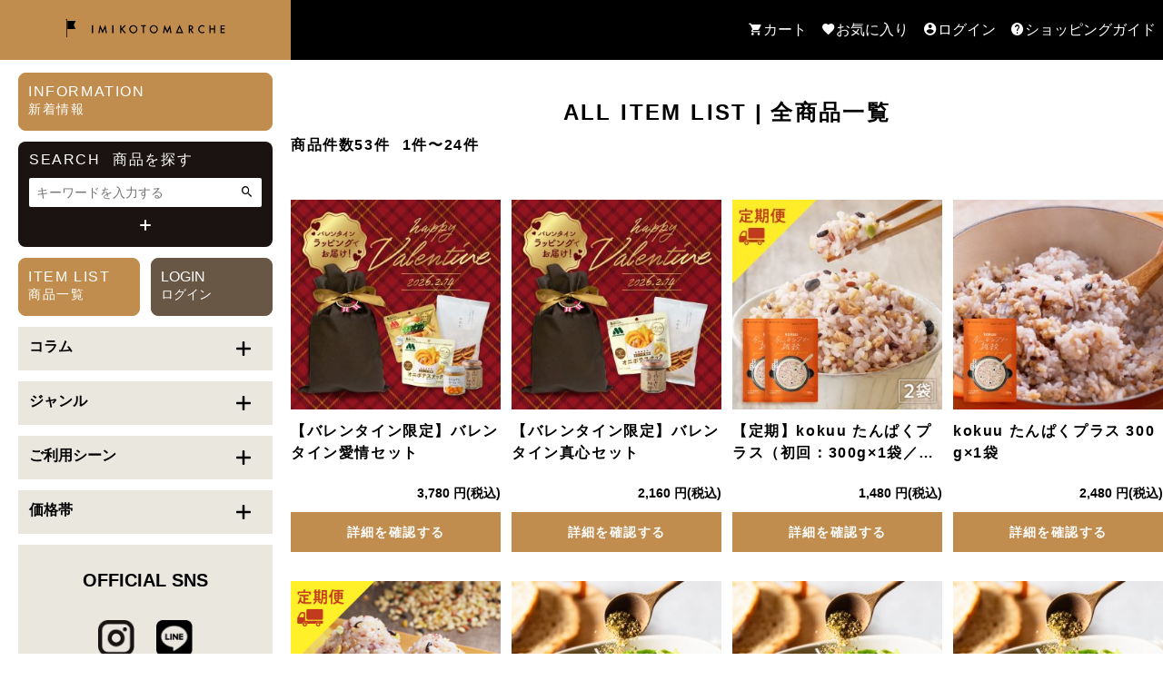

--- FILE ---
content_type: text/html; charset=UTF-8
request_url: https://imikoto-marche.jp/products
body_size: 11041
content:

<!DOCTYPE html>
<html lang="ja">
    
<head>
  <meta charset="UTF-8">

  <meta name="viewport" content="width=device-width, initial-scale=1.0">

  <meta name="msapplication-TileColor" content="#000">

  <meta name="theme-color" content="#fff">

  <meta name="format-detection" content="telephone=no">

  <title>イミコトマルシェ｜グルテンフリー雑穀・発酵食品・安心安全な健康食材の専門お取り寄せ通販サイト【定期便あり】  </title>

  <link rel="icon" href="https://imikoto-marche.jp/wp/wp-content/themes/wordpress-theme-imikoto-marche-v1.9.12/favicon.ico?v=1.9.12">

  <link rel="apple-touch-icon" sizes="180x180" href="https://imikoto-marche.jp/wp/wp-content/themes/wordpress-theme-imikoto-marche-v1.9.12/icons/apple-touch-icon.png?v=1.9.12">

  <link rel="icon" type="image/png" sizes="32x32" href="https://imikoto-marche.jp/wp/wp-content/themes/wordpress-theme-imikoto-marche-v1.9.12/icons/favicon-32x32.png?v=1.9.12">

  <link rel="icon" type="image/png" sizes="16x16" href="https://imikoto-marche.jp/wp/wp-content/themes/wordpress-theme-imikoto-marche-v1.9.12/icons/favicon-16x16.png?v=1.9.12">

    <link rel="stylesheet" href="//cdn.materialdesignicons.com/4.5.95/css/materialdesignicons.min.css">
  
    <!-- Google Tag Manager -->
<script>(function(w,d,s,l,i){w[l]=w[l]||[];w[l].push({'gtm.start':
new Date().getTime(),event:'gtm.js'});var f=d.getElementsByTagName(s)[0],
j=d.createElement(s),dl=l!='dataLayer'?'&l='+l:'';j.async=true;j.src=
'https://www.googletagmanager.com/gtm.js?id='+i+dl;f.parentNode.insertBefore(j,f);
})(window,document,'script','dataLayer','GTM-KSKCXWX');</script>
<!-- End Google Tag Manager -->  
  <link rel='dns-prefetch' href='//s.w.org' />
		<script type="text/javascript">
			window._wpemojiSettings = {"baseUrl":"https:\/\/s.w.org\/images\/core\/emoji\/13.0.1\/72x72\/","ext":".png","svgUrl":"https:\/\/s.w.org\/images\/core\/emoji\/13.0.1\/svg\/","svgExt":".svg","source":{"concatemoji":"https:\/\/imikoto-marche.jp\/wp\/wp-includes\/js\/wp-emoji-release.min.js?ver=5.6.2"}};
			!function(e,a,t){var n,r,o,i=a.createElement("canvas"),p=i.getContext&&i.getContext("2d");function s(e,t){var a=String.fromCharCode;p.clearRect(0,0,i.width,i.height),p.fillText(a.apply(this,e),0,0);e=i.toDataURL();return p.clearRect(0,0,i.width,i.height),p.fillText(a.apply(this,t),0,0),e===i.toDataURL()}function c(e){var t=a.createElement("script");t.src=e,t.defer=t.type="text/javascript",a.getElementsByTagName("head")[0].appendChild(t)}for(o=Array("flag","emoji"),t.supports={everything:!0,everythingExceptFlag:!0},r=0;r<o.length;r++)t.supports[o[r]]=function(e){if(!p||!p.fillText)return!1;switch(p.textBaseline="top",p.font="600 32px Arial",e){case"flag":return s([127987,65039,8205,9895,65039],[127987,65039,8203,9895,65039])?!1:!s([55356,56826,55356,56819],[55356,56826,8203,55356,56819])&&!s([55356,57332,56128,56423,56128,56418,56128,56421,56128,56430,56128,56423,56128,56447],[55356,57332,8203,56128,56423,8203,56128,56418,8203,56128,56421,8203,56128,56430,8203,56128,56423,8203,56128,56447]);case"emoji":return!s([55357,56424,8205,55356,57212],[55357,56424,8203,55356,57212])}return!1}(o[r]),t.supports.everything=t.supports.everything&&t.supports[o[r]],"flag"!==o[r]&&(t.supports.everythingExceptFlag=t.supports.everythingExceptFlag&&t.supports[o[r]]);t.supports.everythingExceptFlag=t.supports.everythingExceptFlag&&!t.supports.flag,t.DOMReady=!1,t.readyCallback=function(){t.DOMReady=!0},t.supports.everything||(n=function(){t.readyCallback()},a.addEventListener?(a.addEventListener("DOMContentLoaded",n,!1),e.addEventListener("load",n,!1)):(e.attachEvent("onload",n),a.attachEvent("onreadystatechange",function(){"complete"===a.readyState&&t.readyCallback()})),(n=t.source||{}).concatemoji?c(n.concatemoji):n.wpemoji&&n.twemoji&&(c(n.twemoji),c(n.wpemoji)))}(window,document,window._wpemojiSettings);
		</script>
		<style type="text/css">
img.wp-smiley,
img.emoji {
	display: inline !important;
	border: none !important;
	box-shadow: none !important;
	height: 1em !important;
	width: 1em !important;
	margin: 0 .07em !important;
	vertical-align: -0.1em !important;
	background: none !important;
	padding: 0 !important;
}
</style>
	<link rel='stylesheet' id='wp-block-library-css'  href='https://imikoto-marche.jp/wp/wp-includes/css/dist/block-library/style.min.css?ver=5.6.2' type='text/css' media='all' />
<link rel='stylesheet' id='snow-monkey-editor-css'  href='https://imikoto-marche.jp/wp/wp-content/plugins/snow-monkey-editor/dist/css/app.css?ver=1614573566' type='text/css' media='all' />
<link rel='stylesheet' id='imikoto-script-7cd8f95d1da7d996d1c37c5238fb2763-css'  href='https://imikoto-marche.jp/wp/wp-content/themes/wordpress-theme-imikoto-marche-v1.9.12/assets/style.css?ver=1.9.12' type='text/css' media='all' />
<link rel="https://api.w.org/" href="https://imikoto-marche.jp/wp-json/" /><link rel="alternate" type="application/json" href="https://imikoto-marche.jp/wp-json/wp/v2/pages/78" /><link rel="EditURI" type="application/rsd+xml" title="RSD" href="https://imikoto-marche.jp/wp/xmlrpc.php?rsd" />
<link rel="wlwmanifest" type="application/wlwmanifest+xml" href="https://imikoto-marche.jp/wp/wp-includes/wlwmanifest.xml" /> 
<meta name="generator" content="WordPress 5.6.2" />
<link rel="canonical" href="https://imikoto-marche.jp/products" />
<link rel='shortlink' href='https://imikoto-marche.jp/?p=78' />
<link rel="alternate" type="application/json+oembed" href="https://imikoto-marche.jp/wp-json/oembed/1.0/embed?url=https%3A%2F%2Fimikoto-marche.jp%2Fproducts" />
<link rel="alternate" type="text/xml+oembed" href="https://imikoto-marche.jp/wp-json/oembed/1.0/embed?url=https%3A%2F%2Fimikoto-marche.jp%2Fproducts&#038;format=xml" />
</head>

    <body class="page-template-default page page-id-78">
                <!-- Google Tag Manager (noscript) -->
<noscript><iframe src="https://www.googletagmanager.com/ns.html?id=GTM-KSKCXWX"
height="0" width="0" style="display:none;visibility:hidden"></iframe></noscript>
<!-- End Google Tag Manager (noscript) -->

<script type="text/javascript">
  window._pt_lt = new Date().getTime();
  window._pt_sp_2 = [];
  _pt_sp_2.push('setAccount,7d0dfd1a');
  var _protocol = 'https:' == document.location.protocol ? ' https://' : ' http://';
  (function () {
    var atag = document.createElement('script');
    atag.type = 'text/javascript';
    atag.async = true;
    atag.src = _protocol + 'js.ptengine.jp/7d0dfd1a.js';
    var s = document.getElementsByTagName('script')[0];
    s.parentNode.insertBefore(atag, s);
  })();
</script>
                        <div class="main-contents is-active">
            
<header id="header" class="header">
    <div class="header-inner">
        <div class="header-ribon-box">
            <div class="header-logo">
                <a class="imikoto-top-link"
                    href="https://imikoto-marche.jp">
                    <img class="imikoto-logo-img"
                        src="https://imikoto-marche.jp/wp/wp-content/themes/wordpress-theme-imikoto-marche-v1.9.12/src/images/fv-logo/imikoto_header_logo.svg"
                        alt="イミコトマルシェ" width="200" height="20">
                </a>
            </div>
            <div class="sp-header-menu">
                <ul>
                    <li class="login_icon"><a href="https://cart.imikoto-marche.jp/user/">ログイン</a></li>
                    <li class="cart_icon"><a href="https://cart.imikoto-marche.jp/cart?_ga=2.25401534.265147576.1601541931-1833098670.1600788735">カート</a></li>
                </ul>
            </div>
        </div>

        
        <ul class="header-main-menu-list">
            <li class="header-main-menu">
                <a class="main-menu-link mdi mdi-cart"
                    href="https://cart.imikoto-marche.jp/cart?_ga=2.25401534.265147576.1601541931-1833098670.1600788735">カート</a>
            </li>

            <li class="header-main-menu">
                <a class="main-menu-link mdi mdi-cards-heart" href="https://cart.imikoto-marche.jp/favorites">お気に入り</a>
            </li>

            <li class="header-main-menu">
                <a class="main-menu-link mdi mdi-account-circle" href="https://cart.imikoto-marche.jp/user/">ログイン</a>
            </li>



            <li class="header-main-menu">
                <a class="main-menu-link mdi mdi-help-circle"
                    href="https://imikoto-marche.jp/shoppingguide">ショッピングガイド</a>
            </li>
        </ul>

        <div class="header-container">
            <div class="menu-header-main-container">
                <ul class="header-menu-list imikoto-header">

                    <li class="imikoto-header-content header-service">
                        <ul class="imikoto-header-service-list">
                            <li><a class="service-link login" href="https://cart.imikoto-marche.jp/sign_in">ログイン</a>
                            </li>
                        </ul>
                    </li>

                    <li class="imikoto-header-content header-search">
                        <ul class="imikoto-header-search-list">
                            <li><a class="search-link lineup"
                                    href="https://imikoto-marche.jp/products">全商品一覧</a>
                            </li>
                        </ul>
                    </li>

                    <li class="imikoto-header-content header-column">
                        <ul class="imikoto-header-column-list">
                            <li><a class="column-link"
                                    href="https://imikoto-marche.jp/column">コラム一覧</a>
                            </li>
                        </ul>
                    </li>



                    <li class="imikoto-header-content header-about">
                        <ul class="imikoto-header-about-list">
                            <li><a class="about-link"
                                    href="https://imikoto-marche.jp/abouts">会社概要</a>
                            </li>

                            <li><a class="about-link"
                                    href="https://imikoto-marche.jp/order">特定商取引法に関する表記</a>
                            </li>

                            <li><a class="about-link"
                                    href="https://imikoto-marche.jp/privacy">プライバシーポリシー</a>
                            </li>

                            <li><a class="about-link"
                                    href="https://imikoto-marche.jp/shoppingguide">ショッピングガイド</a>
                            </li>

                            <li><a class="about-link"
                                    href="https://imikoto-marche.jp/sdgs">サステナブル
                                    ステートメント</a>
                            </li>
                            <li><a class="about-link" href="https://imikoto-marche.jp/magazine/">イミコト マガジン</a>
                            </li>

                        </ul>
                    </li>
                    <li class="imikoto-header-content header-tellbnr">
                        <img src="https://imikoto-marche.jp/wp/wp-content/themes/wordpress-theme-imikoto-marche-v1.9.12/images/tell_bnr.svg">
                        <div class="contact-chat-button">
                            <div class="contact-chat-button_01 contact-button_01"><a href="https://cart.imikoto-marche.jp/contacts/new">問い合わせフォーム</a></div>
                            <div class="contact-chat-button_01 chat-button_01"><a href="https://imikoto-marche.jp/link.php?code=PosU9zzE">チャットでの問い合わせ<br><span>24時間受け付けています</span></a></div>
                        </div>
                    </li>
                    <li class="imikoto-header-content header-sns">
                        <div class="imikoto-header-sns-icons">

                            <a class="icon-link link-instagram" href="https://www.instagram.com/imikoto_official/">
                                <img class="icon-image"
                                    src="https://imikoto-marche.jp/wp/wp-content/themes/wordpress-theme-imikoto-marche-v1.9.12/images/sns/sns_icon_instagram.svg"
                                    alt=""
                                    width="33" height="33">
                            </a>

                            <a class="icon-link" href="https://imikoto-marche.jp/link.php?code=W7kvzmoK">
                                <img class="icon-image"
                                    src="https://imikoto-marche.jp/wp/wp-content/themes/wordpress-theme-imikoto-marche-v1.9.12/images/sns/sns_icon_line.svg"
                                    alt=""
                                    width="32" height="32">
                            </a>
                        </div>
                    </li>


                    <li class="imikoto-header-content header-logo">
                        <a class="imikoto-top-link"
                            href="https://imikoto-marche.jp">
                            <img class="imikoto-logo-header-img"
                                src="https://imikoto-marche.jp/wp/wp-content/themes/wordpress-theme-imikoto-marche-v1.9.12/images/imikoto_header_logo_bottom.svg"
                                alt="imikoto-logo" width="240" height="28">
                        </a>
                        <a href="https://imikoto-marche.jp/kokuu_official/"><img class="imikoto-brand-bnr" src="https://imikoto-marche.jp/wp/wp-content/themes/wordpress-theme-imikoto-marche-v1.9.12/images/sp-menu-footer-bunr.svg"></a>
                        <div class="imikoto-header-text">
                            <small class="header-text text-t">Copyright <span class="copyright"></span> 2020 Imikoto
                                Marche</small>

                            <small class="header-text text-b">All rights reserved.</small>
                        </div>
                    </li>
                </ul>
            </div>
        </div>
    </div>

    <button class="header-menu-button">
        <span class="hamburger-line line-top"></span>
        <span class="hamburger-line line-center"></span>
        <span class="hamburger-line line-bottom"></span>
    </button>
</header>

                        
            
            <div class="container not-front">
                                                <aside class="imikoto-sidebar not-front">
                    
<div class="sidebar-main">
    <div class="top-menu-content notice-content">
        <a class="content-link notice-link"
            href="https://imikoto-marche.jp/category/お知らせ">
            <p class="content-title notice-title">INFORMATION
                <span class="content-sub-title">新着情報</span>
            </p>
        </a>

            </div>

    
<div class="search-content">
    <div class="search-content-box content-box">
        <p class="content-title search-title">SEARCH
            <span class="content-sub-title sub-search">商品を探す</span>
        </p>

        <form method="get" class="imikoto-product-search-form search-container"
            action="https://imikoto-marche.jp/products"
            name="imikoto_product_search_form">

            <div class="product-search">
                <div class="product-search-content search-keyword">
                    <input class="search-word" type="text" name="search_product"
                        value=""
                        placeholder="キーワードを入力する" />
                    <button class="search-btn mdi mdi-magnify" type="submit"></button>
                </div>

                <input type="checkbox" id="detail-tab">
                <label for="detail-tab" class="detail-search-box"></label>

                <div class="content-show">
                    <div class="product-search-content search-price">
                        <p class="product-search-content-title">価格帯</p>
                        <div class="check-box">
                            <input class="price-input" name="min_price" type="text"
                                value=""
                                placeholder="0"><span class="price-input-text">〜</span>
                            <input class="price-input" name="max_price" type="text"
                                value=""><span
                                class="price-input-text">円</span>
                        </div>
                    </div>

                                        <div class="product-search-content search-categories">
                        <p class="product-search-content-title">カテゴリで絞り込む</p>
                        <select class="select-box" name="category">
                            <option class="select-box-opt" value="0">全カテゴリ</option>
                                                        <option class="select-box-opt-after"
                                value="80"
                                >
                                kokuu                            </option>
                                                        <option class="select-box-opt-after"
                                value="123"
                                >
                                おかず                            </option>
                                                        <option class="select-box-opt-after"
                                value="79"
                                >
                                おつまみ                            </option>
                                                        <option class="select-box-opt-after"
                                value="118"
                                >
                                お茶                            </option>
                                                        <option class="select-box-opt-after"
                                value="20"
                                >
                                ジャム・蜂蜜                            </option>
                                                        <option class="select-box-opt-after"
                                value="16"
                                >
                                スイーツ                            </option>
                                                        <option class="select-box-opt-after"
                                value="21"
                                >
                                ドリンク                            </option>
                                                        <option class="select-box-opt-after"
                                value="17"
                                >
                                フルーツ・野菜                            </option>
                                                        <option class="select-box-opt-after"
                                value="23"
                                >
                                乳製品                            </option>
                                                        <option class="select-box-opt-after"
                                value="81"
                                >
                                定期                            </option>
                                                        <option class="select-box-opt-after"
                                value="31"
                                >
                                栄養食                            </option>
                                                        <option class="select-box-opt-after"
                                value="25"
                                >
                                発酵                            </option>
                                                        <option class="select-box-opt-after"
                                value="19"
                                >
                                米・雑穀                            </option>
                                                        <option class="select-box-opt-after"
                                value="56"
                                >
                                肉                            </option>
                                                        <option class="select-box-opt-after"
                                value="22"
                                >
                                調味料                            </option>
                                                    </select>
                    </div>
                    
                                        <div class="product-search-content search-scene">
                        <p class="product-search-content-title">ご利用シーンで絞り込む</p>
                        <select class="select-box" name="scene">
                            <option class="select-box-opt" value="0">全ご利用シーン</option>
                                                        <option class="select-box-opt-after"
                                value="11"
                                >
                                ごはんのお供                            </option>
                                                        <option class="select-box-opt-after"
                                value="15"
                                >
                                女子会                            </option>
                                                        <option class="select-box-opt-after"
                                value="14"
                                >
                                子どもに食べさせたい                            </option>
                                                        <option class="select-box-opt-after"
                                value="12"
                                >
                                自分へのご褒美                            </option>
                                                        <option class="select-box-opt-after"
                                value="13"
                                >
                                酒の肴                            </option>
                                                    </select>
                    </div>
                    
                    <div class="product-search-content search-filter">
                        <input class="filter-check" type="checkbox" name="filtering_shipping_fee"                         id="toggle1" />
                        <label class="filter-check-content" for="toggle1">
                            <span class="checkbox-parts">送料無料</span>
                        </label>

                        <input class="filter-check" type="checkbox" name="filtering_overnight_delivery"                         id="toggle2" />
                        <label class="filter-check-content" for="toggle2">
                            <span class="checkbox-parts">翌日配送可能</span>
                        </label>
                    </div>

                    <div class="product-search-content search-btn">
                        <button class="product-search-btn search-btn-submit" type="submit">この条件で検索</button>
                        <button class="product-search-btn search-btn-reset" type="button" value="リセット">条件をクリアする</button>
                    </div>
                </div>
            </div>
        </form>
    </div>
</div>

    <div class="top-menu-content product-content">
        <a class="content-link product-link"
            href="https://imikoto-marche.jp/products">
            <p class="content-title product-title">ITEM LIST
                <span class="content-sub-title">商品一覧</span>
            </p>
        </a>

        <a class="content-link mypage-link" href="https://cart.imikoto-marche.jp/user/">
            <p class="content-title mypage-title">LOGIN
                <span class="content-sub-title">ログイン</span>
            </p>
        </a>
    </div>

        <ul class="sidebar-list">
                <li id="nav_menu-3" class="widget widget_nav_menu"><div class="menu-sidebar-container"><ul id="menu-sidebar" class="menu"><li id="menu-item-1683" class="menu-item menu-item-type-custom menu-item-object-custom menu-item-has-children menu-item-1683"><a href="https://imikoto-marche.jp/column">コラム</a>
<ul class="sub-menu">
	<li id="menu-item-1684" class="menu-item menu-item-type-custom menu-item-object-custom menu-item-1684"><a href="https://imikoto-marche.jp/tag/kokuu"><img src="https://imikoto-marche.jp/wp/wp-content/uploads/22051a86112f5ec42d5d2b8611e9e33ae3a9c2bea84f7f0eff6fbed57f496eeb-1.png" alt="米・雑穀">kokuu</a></li>
</ul>
</li>
<li id="menu-item-112" class="menu-item menu-item-type-custom menu-item-object-custom menu-item-has-children menu-item-112"><a href="https://cart.imikoto-marche.jp/merchandises?merchandise_category_ids%5B%5D=17">ジャンル</a>
<ul class="sub-menu">
	<li id="menu-item-113" class="menu-item menu-item-type-custom menu-item-object-custom menu-item-113"><a href="https://cart.imikoto-marche.jp/merchandises?merchandise_category_ids%5B%5D=18"><img src="https://imikoto-marche.jp/wp/wp-content/uploads/fb0c9a23c309591f8a68add00fd1e37b8d7a65d18942e62c799ead346e8749ec-1.png" alt="スイーツ">スイーツ</a></li>
	<li id="menu-item-114" class="menu-item menu-item-type-custom menu-item-object-custom menu-item-114"><a href="https://cart.imikoto-marche.jp/merchandises?merchandise_category_ids%5B%5D=19"><img src="https://imikoto-marche.jp/wp/wp-content/uploads/ed481b195e9e3002ad4a87f5ed9abc8c98252eb4099baceb615cc2dc2e42d136-1.png" alt="フルーツ・野菜">フルーツ・野菜</a></li>
	<li id="menu-item-115" class="menu-item menu-item-type-custom menu-item-object-custom menu-item-115"><a href="https://cart.imikoto-marche.jp/merchandises?merchandise_category_ids%5B%5D=20"><img src="https://imikoto-marche.jp/wp/wp-content/uploads/293c665dbe6aaedc05ff02ebc8c9b38b7a0e0a7ae138fa1a1bfd3731a71b1bbe-1.png" alt="水産加工品">水産加工品</a></li>
	<li id="menu-item-116" class="menu-item menu-item-type-custom menu-item-object-custom menu-item-116"><a href="https://cart.imikoto-marche.jp/merchandises?merchandise_category_ids%5B%5D=21"><img src="https://imikoto-marche.jp/wp/wp-content/uploads/22051a86112f5ec42d5d2b8611e9e33ae3a9c2bea84f7f0eff6fbed57f496eeb-1.png" alt="米・雑穀">米・雑穀</a></li>
	<li id="menu-item-117" class="menu-item menu-item-type-custom menu-item-object-custom menu-item-117"><a href="https://cart.imikoto-marche.jp/merchandises?merchandise_category_ids%5B%5D=22"><img src="https://imikoto-marche.jp/wp/wp-content/uploads/533ce0f2a82290e0ed990cd8e6469c158cb5d0a3efd85b144ec7c1dd5930cc98-1.png" alt="ジャム・蜂蜜">ジャム・蜂蜜</a></li>
	<li id="menu-item-118" class="menu-item menu-item-type-custom menu-item-object-custom menu-item-118"><a href="https://cart.imikoto-marche.jp/merchandises?merchandise_category_ids%5B%5D=23"><img src="https://imikoto-marche.jp/wp/wp-content/uploads/366abc1d33a175bba3ef9f62f7522acc91e557814d98cc47f12fe8416874b1ea-1.png" alt="ドリンク">ドリンク</a></li>
	<li id="menu-item-119" class="menu-item menu-item-type-custom menu-item-object-custom menu-item-119"><a href="https://cart.imikoto-marche.jp/merchandises?merchandise_category_ids%5B%5D=24"><img src="https://imikoto-marche.jp/wp/wp-content/uploads/a28a05d2b81f6ce680e01fcc957d67bfccdcaddae47cdda0cdc95dc4f38a1046-1.png" alt="調味料">調味料</a></li>
	<li id="menu-item-120" class="menu-item menu-item-type-custom menu-item-object-custom menu-item-120"><a href="https://cart.imikoto-marche.jp/merchandises?merchandise_category_ids%5B%5D=25"><img src="https://imikoto-marche.jp/wp/wp-content/uploads/34932966b0281f3b320ba65085d8626039b8c7ece29e0e3970f0397fe8520deb-1.png" alt="乳製品">乳製品</a></li>
	<li id="menu-item-121" class="menu-item menu-item-type-custom menu-item-object-custom menu-item-121"><a href="https://cart.imikoto-marche.jp/merchandises?merchandise_category_ids%5B%5D=26"><img src="https://imikoto-marche.jp/wp/wp-content/uploads/b9660622d6d428944f45eaf81f7c64a539748fa6e3984ad2a4b1ec536f5d309a-1.png" alt="発酵">発酵</a></li>
</ul>
</li>
<li id="menu-item-122" class="menu-item menu-item-type-custom menu-item-object-custom menu-item-has-children menu-item-122"><a href="https://cart.imikoto-marche.jp/merchandises?merchandise_category_ids%5B%5D=11">ご利用シーン</a>
<ul class="sub-menu">
	<li id="menu-item-123" class="menu-item menu-item-type-custom menu-item-object-custom menu-item-123"><a href="https://cart.imikoto-marche.jp/merchandises?merchandise_category_ids%5B%5D=12"><img src="https://imikoto-marche.jp/wp/wp-content/uploads/22051a86112f5ec42d5d2b8611e9e33ae3a9c2bea84f7f0eff6fbed57f496eeb-1.png" alt="ごはんのお供">ごはんのお供</a></li>
	<li id="menu-item-124" class="menu-item menu-item-type-custom menu-item-object-custom menu-item-124"><a href="https://cart.imikoto-marche.jp/merchandises?merchandise_category_ids%5B%5D=13"><img src="https://imikoto-marche.jp/wp/wp-content/uploads/74437a868ea734e22c6f8f1f2fa42bbb58179984cde6055dc5d1e695148cee62.png" alt="自分へのご褒美">自分へのご褒美</a></li>
	<li id="menu-item-125" class="menu-item menu-item-type-custom menu-item-object-custom menu-item-125"><a href="https://cart.imikoto-marche.jp/merchandises?merchandise_category_ids%5B%5D=14"><img src="https://imikoto-marche.jp/wp/wp-content/uploads/ce538473ff08c107c49e04f11f05f5d034df91fb66d4a63d054ecc7170346ae1.png" alt="酒の肴">酒の肴</a></li>
	<li id="menu-item-126" class="menu-item menu-item-type-custom menu-item-object-custom menu-item-126"><a href="https://cart.imikoto-marche.jp/merchandises?merchandise_category_ids%5B%5D=15"><img src="https://imikoto-marche.jp/wp/wp-content/uploads/e5b1a8fd0a7fdbf5ab212f3717e4a1dd7c91be990dda956f69e11e45a0d89f9f.png" alt="子どもに食べさせたい">子どもに食べさせたい</a></li>
	<li id="menu-item-127" class="menu-item menu-item-type-custom menu-item-object-custom menu-item-127"><a href="https://cart.imikoto-marche.jp/merchandises?merchandise_category_ids%5B%5D=16"><img src="https://imikoto-marche.jp/wp/wp-content/uploads/5c9b7ef4f7dc4c2fb69fe925cca9790f50718b2117387373cac360f654ac3918.png" alt="女子会">女子会</a></li>
</ul>
</li>
<li id="menu-item-128" class="menu-item menu-item-type-custom menu-item-object-custom menu-item-has-children menu-item-128"><a href="https://cart.imikoto-marche.jp/merchandises?merchandise_category_ids%5B%5D=1">価格帯</a>
<ul class="sub-menu">
	<li id="menu-item-129" class="menu-item menu-item-type-custom menu-item-object-custom menu-item-129"><a href="https://cart.imikoto-marche.jp/merchandises?merchandise_category_ids%5B%5D=2"><img src="https://imikoto-marche.jp/wp/wp-content/uploads/b970fc99ee851e0f45882e4fb1a75ee02693394952c80b43d1ff6ee6c16adea7-1.png" alt="円マークアイコン">～1,000円</a></li>
	<li id="menu-item-130" class="menu-item menu-item-type-custom menu-item-object-custom menu-item-130"><a href="https://cart.imikoto-marche.jp/merchandises?merchandise_category_ids%5B%5D=3"><img src="https://imikoto-marche.jp/wp/wp-content/uploads/b970fc99ee851e0f45882e4fb1a75ee02693394952c80b43d1ff6ee6c16adea7-1.png" alt="円マークアイコン">～2,000円</a></li>
	<li id="menu-item-131" class="menu-item menu-item-type-custom menu-item-object-custom menu-item-131"><a href="https://cart.imikoto-marche.jp/merchandises?merchandise_category_ids%5B%5D=4"><img src="https://imikoto-marche.jp/wp/wp-content/uploads/b970fc99ee851e0f45882e4fb1a75ee02693394952c80b43d1ff6ee6c16adea7-1.png" alt="円マークアイコン">～3,000円</a></li>
	<li id="menu-item-132" class="menu-item menu-item-type-custom menu-item-object-custom menu-item-132"><a href="https://cart.imikoto-marche.jp/merchandises?merchandise_category_ids%5B%5D=5"><img src="https://imikoto-marche.jp/wp/wp-content/uploads/b970fc99ee851e0f45882e4fb1a75ee02693394952c80b43d1ff6ee6c16adea7-1.png" alt="円マークアイコン">～4,000円</a></li>
	<li id="menu-item-133" class="menu-item menu-item-type-custom menu-item-object-custom menu-item-133"><a href="https://cart.imikoto-marche.jp/merchandises?merchandise_category_ids%5B%5D=6"><img src="https://imikoto-marche.jp/wp/wp-content/uploads/b970fc99ee851e0f45882e4fb1a75ee02693394952c80b43d1ff6ee6c16adea7-1.png" alt="円マークアイコン">～5,000円</a></li>
	<li id="menu-item-134" class="menu-item menu-item-type-custom menu-item-object-custom menu-item-134"><a href="https://cart.imikoto-marche.jp/merchandises?merchandise_category_ids%5B%5D=7"><img src="https://imikoto-marche.jp/wp/wp-content/uploads/b970fc99ee851e0f45882e4fb1a75ee02693394952c80b43d1ff6ee6c16adea7-1.png" alt="円マークアイコン">～6,000円</a></li>
	<li id="menu-item-135" class="menu-item menu-item-type-custom menu-item-object-custom menu-item-135"><a href="https://cart.imikoto-marche.jp/merchandises?merchandise_category_ids%5B%5D=8"><img src="https://imikoto-marche.jp/wp/wp-content/uploads/b970fc99ee851e0f45882e4fb1a75ee02693394952c80b43d1ff6ee6c16adea7-1.png" alt="円マークアイコン">～7,000円</a></li>
	<li id="menu-item-136" class="menu-item menu-item-type-custom menu-item-object-custom menu-item-136"><a href="https://cart.imikoto-marche.jp/merchandises?merchandise_category_ids%5B%5D=9"><img src="https://imikoto-marche.jp/wp/wp-content/uploads/b970fc99ee851e0f45882e4fb1a75ee02693394952c80b43d1ff6ee6c16adea7-1.png" alt="円マークアイコン">～10,000円</a></li>
	<li id="menu-item-137" class="menu-item menu-item-type-custom menu-item-object-custom menu-item-137"><a href="https://cart.imikoto-marche.jp/merchandises?merchandise_category_ids%5B%5D=10"><img src="https://imikoto-marche.jp/wp/wp-content/uploads/b970fc99ee851e0f45882e4fb1a75ee02693394952c80b43d1ff6ee6c16adea7-1.png" alt="円マークアイコン">10,001円～</a></li>
</ul>
</li>
<li id="menu-item-659" class="menu-item menu-item-type-custom menu-item-object-custom menu-item-home menu-item-has-children menu-item-659"><a href="https://imikoto-marche.jp/">OFFICIAL SNS</a>
<ul class="sub-menu">
	<li id="menu-item-661" class="menu-item menu-item-type-custom menu-item-object-custom menu-item-661"><a href="https://www.instagram.com/imikoto_official/"><img src="https://imikoto-marche.jp/wp/wp-content/uploads/a8e364f7e2dd63118b4dbc106d173f3befb07db450df4a4ac7d8d534b590fd5a.png" alt="Instagramアイコン"></a></li>
	<li id="menu-item-662" class="menu-item menu-item-type-custom menu-item-object-custom menu-item-662"><a href="https://imikoto-marche.jp/link.php?code=W7kvzmoK"><img src="https://imikoto-marche.jp/wp/wp-content/uploads/88363c7dd7e43ca16e46e9dec52d912a4f538f80510ac16bf95b4645acc84b5f.png" alt="lineアイコン"></a></li>
</ul>
</li>
</ul></div></li>
<li id="custom_html-3" class="widget_text widget widget_custom_html"><div class="textwidget custom-html-widget"><div class="line-banner">
  <video
    class="line-banner-image imikoto-video"
    type="video/mp4"
    src="https://imikoto-marche.jp/wp/wp-content/uploads/6e25f48ef46def24bed84b34c738f16399b7965c0b784435c1d6c22e60c4c51f.mp4"
    autoplay
    muted
    loop
    playsinline
    width="968"
    height="842"
  ></video>
  <a class="line-banner-button button-left" href="https://imikoto-marche.jp/link.php?code=XHZWqPeT"></a>
  <a class="line-banner-button button-right" href="https://imikoto-marche.jp/link.php?code=w373ffh4"></a>
</div></div></li>
            </ul>
    </div>


                </aside>
                                
                <main class="content">
                    

<div class="imikoto-site-info-title-box">
    <h2 class="imikoto-site-info-title">ALL ITEM LIST<span class="imikoto-stick">|</span>全商品一覧</h2>

    <p class="imikoto-site-info-title-sub">
        <span class="acquisition-count">商品件数53件</span>
                <span class="acquisition-count">1件〜24件</span>
            </p>
</div>
<section class="section-product pickup-products imikoto-site-info-content">
    
    
<div class="product-contents">
    <ul class="product-list">
                <li>
            <a class="product-link"
                href="https://cart.imikoto-marche.jp/products/588">
                                <img class="product-image"
                    src="https://imikoto-marche.jp/wp/wp-content/uploads/1d5ba3049a5e88ad0f575674433b721acdfa9ea63bee701672258266679aae30-300x300.jpg"
                    alt="イミコトマルシェ｜グルテンフリー雑穀・発酵食品・安心安全な健康食材の専門お取り寄せ通販サイト【定期便あり】" width="300" height="300">
                            </a>

            <div class="product-information">
                <h2 class="product-title">
                    【バレンタイン限定】バレンタイン愛情セット                </h2>
            </div>

            
            <div class="product-price-box">
                <div class="product-price-content-data">
                    <span class="product-price">3,780</span>

                    <span class="product-tax-included">円(税込)</span>
                </div>
            </div>

            <a class="product-details-link"
                href="https://cart.imikoto-marche.jp/products/588">詳細を確認する</a>

        </li>
                <li>
            <a class="product-link"
                href="https://cart.imikoto-marche.jp/products/587">
                                <img class="product-image"
                    src="https://imikoto-marche.jp/wp/wp-content/uploads/50efba729509c21db387b78c49e7ae27f24c5a63db76fff12b9e175579ce321d-300x300.jpg"
                    alt="イミコトマルシェ｜グルテンフリー雑穀・発酵食品・安心安全な健康食材の専門お取り寄せ通販サイト【定期便あり】" width="300" height="300">
                            </a>

            <div class="product-information">
                <h2 class="product-title">
                    【バレンタイン限定】バレンタイン真心セット                </h2>
            </div>

            
            <div class="product-price-box">
                <div class="product-price-content-data">
                    <span class="product-price">2,160</span>

                    <span class="product-tax-included">円(税込)</span>
                </div>
            </div>

            <a class="product-details-link"
                href="https://cart.imikoto-marche.jp/products/587">詳細を確認する</a>

        </li>
                <li>
            <a class="product-link"
                href="https://cart.imikoto-marche.jp/distribution_courses/165">
                                <img class="product-image"
                    src="https://imikoto-marche.jp/wp/wp-content/uploads/a18695d2cef840454febec1cd85f104eb6282acb4ef35510f149ee7bb6d0ad45-300x300.jpg"
                    alt="イミコトマルシェ｜グルテンフリー雑穀・発酵食品・安心安全な健康食材の専門お取り寄せ通販サイト【定期便あり】" width="300" height="300">
                            </a>

            <div class="product-information">
                <h2 class="product-title">
                    【定期】kokuu たんぱくプラス（初回：300g×1袋／2回目以降：300g×2袋）                </h2>
            </div>

            
            <div class="product-price-box">
                <div class="product-price-content-data">
                    <span class="product-price">1,480</span>

                    <span class="product-tax-included">円(税込)</span>
                </div>
            </div>

            <a class="product-details-link"
                href="https://cart.imikoto-marche.jp/distribution_courses/165">詳細を確認する</a>

        </li>
                <li>
            <a class="product-link"
                href="https://cart.imikoto-marche.jp/products/412">
                                <img class="product-image"
                    src="https://imikoto-marche.jp/wp/wp-content/uploads/6f342ee4b06e71030aeb460c81a9328809c7421e6e243b8256323d40818e1c3e-300x300.jpg"
                    alt="イミコトマルシェ｜グルテンフリー雑穀・発酵食品・安心安全な健康食材の専門お取り寄せ通販サイト【定期便あり】" width="300" height="300">
                            </a>

            <div class="product-information">
                <h2 class="product-title">
                    kokuu たんぱくプラス 300g×1袋                </h2>
            </div>

            
            <div class="product-price-box">
                <div class="product-price-content-data">
                    <span class="product-price">2,480</span>

                    <span class="product-tax-included">円(税込)</span>
                </div>
            </div>

            <a class="product-details-link"
                href="https://cart.imikoto-marche.jp/products/412">詳細を確認する</a>

        </li>
                <li>
            <a class="product-link"
                href="https://cart.imikoto-marche.jp/regular_courses/146">
                                <img class="product-image"
                    src="https://imikoto-marche.jp/wp/wp-content/uploads/e1a51ffdc98ed162b29db7f8423d32e006894708c50a3c27e5fa6fb4e3b9faf5.jpg"
                    alt="イミコトマルシェ｜グルテンフリー雑穀・発酵食品・安心安全な健康食材の専門お取り寄せ通販サイト【定期便あり】" width="300" height="300">
                            </a>

            <div class="product-information">
                <h2 class="product-title">
                    【定期】kokuu雑穀 300g×2袋                </h2>
            </div>

            
            <div class="product-price-box">
                <div class="product-price-content-data">
                    <span class="product-price">1,998</span>

                    <span class="product-tax-included">円(税込)</span>
                </div>
            </div>

            <a class="product-details-link"
                href="https://cart.imikoto-marche.jp/regular_courses/146">詳細を確認する</a>

        </li>
                <li>
            <a class="product-link"
                href="https://cart.imikoto-marche.jp/products/525">
                                <img class="product-image"
                    src="https://imikoto-marche.jp/wp/wp-content/uploads/19e165f387fbf2b8b61202b89b1c8f8990704dc13aea89539c21459a04d01145-300x300.jpg"
                    alt="イミコトマルシェ｜グルテンフリー雑穀・発酵食品・安心安全な健康食材の専門お取り寄せ通販サイト【定期便あり】" width="300" height="300">
                            </a>

            <div class="product-information">
                <h2 class="product-title">
                    発酵サラダふりかけ（選べる2袋セット）                </h2>
            </div>

            
            <div class="product-price-box">
                <div class="product-price-content-data">
                    <span class="product-price">2,560</span>

                    <span class="product-tax-included">円(税込)</span>
                </div>
            </div>

            <a class="product-details-link"
                href="https://cart.imikoto-marche.jp/products/525">詳細を確認する</a>

        </li>
                <li>
            <a class="product-link"
                href="https://cart.imikoto-marche.jp/products/524">
                                <img class="product-image"
                    src="https://imikoto-marche.jp/wp/wp-content/uploads/2f43439a3b52e82719d0e08634ab19f85c3a6de23a35e979e057a478e12136f7-300x300.jpg"
                    alt="イミコトマルシェ｜グルテンフリー雑穀・発酵食品・安心安全な健康食材の専門お取り寄せ通販サイト【定期便あり】" width="300" height="300">
                            </a>

            <div class="product-information">
                <h2 class="product-title">
                    発酵サラダふりかけ ガーリック&#038;エゴマ（60g）                </h2>
            </div>

            
            <div class="product-price-box">
                <div class="product-price-content-data">
                    <span class="product-price">1,380</span>

                    <span class="product-tax-included">円(税込)</span>
                </div>
            </div>

            <a class="product-details-link"
                href="https://cart.imikoto-marche.jp/products/524">詳細を確認する</a>

        </li>
                <li>
            <a class="product-link"
                href="https://cart.imikoto-marche.jp/products/523">
                                <img class="product-image"
                    src="https://imikoto-marche.jp/wp/wp-content/uploads/a97e28c5ee5165b7916793980175cf458f56b70e4d4640abe8b58e3b8434a308-300x300.jpg"
                    alt="イミコトマルシェ｜グルテンフリー雑穀・発酵食品・安心安全な健康食材の専門お取り寄せ通販サイト【定期便あり】" width="300" height="300">
                            </a>

            <div class="product-information">
                <h2 class="product-title">
                    発酵サラダふりかけ ハーブ&#038;ポルチーニ（60g）                </h2>
            </div>

            
            <div class="product-price-box">
                <div class="product-price-content-data">
                    <span class="product-price">1,380</span>

                    <span class="product-tax-included">円(税込)</span>
                </div>
            </div>

            <a class="product-details-link"
                href="https://cart.imikoto-marche.jp/products/523">詳細を確認する</a>

        </li>
                <li>
            <a class="product-link"
                href="https://cart.imikoto-marche.jp/products/542">
                                <img class="product-image"
                    src="https://imikoto-marche.jp/wp/wp-content/uploads/01db127921d78d2c94fcc03d8d8f4e858861a9662a068f5a34f88be370c8f372.jpg"
                    alt="イミコトマルシェ｜グルテンフリー雑穀・発酵食品・安心安全な健康食材の専門お取り寄せ通販サイト【定期便あり】" width="300" height="300">
                            </a>

            <div class="product-information">
                <h2 class="product-title">
                    寝かせだし醤油（3本セット）                </h2>
            </div>

            
            <div class="product-price-box">
                <div class="product-price-content-data">
                    <span class="product-price">6,210</span>

                    <span class="product-tax-included">円(税込)</span>
                </div>
            </div>

            <a class="product-details-link"
                href="https://cart.imikoto-marche.jp/products/542">詳細を確認する</a>

        </li>
                <li>
            <a class="product-link"
                href="https://cart.imikoto-marche.jp/products/539">
                                <img class="product-image"
                    src="https://imikoto-marche.jp/wp/wp-content/uploads/22bd6c2a7ffb2ef63b9bee6080f049a276ffceb2149b484be48a6189add8d25a.jpg"
                    alt="イミコトマルシェ｜グルテンフリー雑穀・発酵食品・安心安全な健康食材の専門お取り寄せ通販サイト【定期便あり】" width="300" height="300">
                            </a>

            <div class="product-information">
                <h2 class="product-title">
                    寝かせだし醤油                </h2>
            </div>

            
            <div class="product-price-box">
                <div class="product-price-content-data">
                    <span class="product-price">2,210</span>

                    <span class="product-tax-included">円(税込)</span>
                </div>
            </div>

            <a class="product-details-link"
                href="https://cart.imikoto-marche.jp/products/539">詳細を確認する</a>

        </li>
                <li>
            <a class="product-link"
                href="https://cart.imikoto-marche.jp/products/369">
                                <img class="product-image"
                    src="https://imikoto-marche.jp/wp/wp-content/uploads/d44b7c016c98861b6c5214406807143b49702f7a388d5c8d89245de314825a54-300x300.jpg"
                    alt="イミコトマルシェ｜グルテンフリー雑穀・発酵食品・安心安全な健康食材の専門お取り寄せ通販サイト【定期便あり】" width="300" height="300">
                            </a>

            <div class="product-information">
                <h2 class="product-title">
                    【キンド酵素栽培いちご】KASAKOYAの「いちごさん」（4パック入り）                </h2>
            </div>

            
            <div class="product-price-box">
                <div class="product-price-content-data">
                    <span class="product-price">4,480</span>

                    <span class="product-tax-included">円(税込)</span>
                </div>
            </div>

            <a class="product-details-link"
                href="https://cart.imikoto-marche.jp/products/369">詳細を確認する</a>

        </li>
                <li>
            <a class="product-link"
                href="https://cart.imikoto-marche.jp/products/445">
                                <img class="product-image"
                    src="https://imikoto-marche.jp/wp/wp-content/uploads/954a9973986998e98c38db6259d5d029ea97036626a4a4a8ab7ced8ecc0e812b-300x300.jpg"
                    alt="イミコトマルシェ｜グルテンフリー雑穀・発酵食品・安心安全な健康食材の専門お取り寄せ通販サイト【定期便あり】" width="300" height="300">
                            </a>

            <div class="product-information">
                <h2 class="product-title">
                    【キンド酵素栽培いちご】KASAKOYAのいちごさん（化粧箱2パック入り）                </h2>
            </div>

            
            <div class="product-price-box">
                <div class="product-price-content-data">
                    <span class="product-price">3,480</span>

                    <span class="product-tax-included">円(税込)</span>
                </div>
            </div>

            <a class="product-details-link"
                href="https://cart.imikoto-marche.jp/products/445">詳細を確認する</a>

        </li>
                <li>
            <a class="product-link"
                href="https://cart.imikoto-marche.jp/products/548">
                                <img class="product-image"
                    src="https://imikoto-marche.jp/wp/wp-content/uploads/b563363103a13ead695664f276b501625b7945701abe56587743689caf8d757a.jpg"
                    alt="イミコトマルシェ｜グルテンフリー雑穀・発酵食品・安心安全な健康食材の専門お取り寄せ通販サイト【定期便あり】" width="300" height="300">
                            </a>

            <div class="product-information">
                <h2 class="product-title">
                    【肉の御嵩屋】イミコト限定・国産炭火焼豚（1040g）                </h2>
            </div>

            
            <div class="product-price-box">
                <div class="product-price-content-data">
                    <span class="product-price">6,680</span>

                    <span class="product-tax-included">円(税込)</span>
                </div>
            </div>

            <a class="product-details-link"
                href="https://cart.imikoto-marche.jp/products/548">詳細を確認する</a>

        </li>
                <li>
            <a class="product-link"
                href="https://cart.imikoto-marche.jp/products/547">
                                <img class="product-image"
                    src="https://imikoto-marche.jp/wp/wp-content/uploads/38630f56e721e0e74c4ddd31ad3f0650a3ec97ee02ac8eb4baf8834bf8977cfc.jpg"
                    alt="イミコトマルシェ｜グルテンフリー雑穀・発酵食品・安心安全な健康食材の専門お取り寄せ通販サイト【定期便あり】" width="300" height="300">
                            </a>

            <div class="product-information">
                <h2 class="product-title">
                    【肉の御嵩屋】イミコト限定・国産炭火焼豚（520g）                </h2>
            </div>

            
            <div class="product-price-box">
                <div class="product-price-content-data">
                    <span class="product-price">3,780</span>

                    <span class="product-tax-included">円(税込)</span>
                </div>
            </div>

            <a class="product-details-link"
                href="https://cart.imikoto-marche.jp/products/547">詳細を確認する</a>

        </li>
                <li>
            <a class="product-link"
                href="https://cart.imikoto-marche.jp/products/546">
                                <img class="product-image"
                    src="https://imikoto-marche.jp/wp/wp-content/uploads/4283e84c79c6660e8bb78785a47f30434772cbabbd687d35670bdf0cc7deb9bb.jpg"
                    alt="イミコトマルシェ｜グルテンフリー雑穀・発酵食品・安心安全な健康食材の専門お取り寄せ通販サイト【定期便あり】" width="300" height="300">
                            </a>

            <div class="product-information">
                <h2 class="product-title">
                    【肉の御嵩屋】国産炭火焼豚（260g）                </h2>
            </div>

            
            <div class="product-price-box">
                <div class="product-price-content-data">
                    <span class="product-price">2,280</span>

                    <span class="product-tax-included">円(税込)</span>
                </div>
            </div>

            <a class="product-details-link"
                href="https://cart.imikoto-marche.jp/products/546">詳細を確認する</a>

        </li>
                <li>
            <a class="product-link"
                href="https://cart.imikoto-marche.jp/regular_courses/208">
                                <img class="product-image"
                    src="https://imikoto-marche.jp/wp/wp-content/uploads/7c8b5383c0e9db8d19877635e2ffa66ceecba90ef0933407c61d309f8a822485-300x300.jpg"
                    alt="イミコトマルシェ｜グルテンフリー雑穀・発酵食品・安心安全な健康食材の専門お取り寄せ通販サイト【定期便あり】" width="300" height="300">
                            </a>

            <div class="product-information">
                <h2 class="product-title">
                    【定期】塚越さんがつくったおいしいオーツミルク（24本入り）                </h2>
            </div>

            
            <div class="product-price-box">
                <div class="product-price-content-data">
                    <span class="product-price">7,680</span>

                    <span class="product-tax-included">円(税込)</span>
                </div>
            </div>

            <a class="product-details-link"
                href="https://cart.imikoto-marche.jp/regular_courses/208">詳細を確認する</a>

        </li>
                <li>
            <a class="product-link"
                href="https://cart.imikoto-marche.jp/products/538">
                                <img class="product-image"
                    src="https://imikoto-marche.jp/wp/wp-content/uploads/07314c4c45a29f9a9ccedd8ed04a27e3d0a5c3986a827ff37e0775fe24ffe975-300x300.jpg"
                    alt="イミコトマルシェ｜グルテンフリー雑穀・発酵食品・安心安全な健康食材の専門お取り寄せ通販サイト【定期便あり】" width="300" height="300">
                            </a>

            <div class="product-information">
                <h2 class="product-title">
                    塚越さんがつくったおいしいオーツミルク（24本入り）                </h2>
            </div>

            
            <div class="product-price-box">
                <div class="product-price-content-data">
                    <span class="product-price">7,980</span>

                    <span class="product-tax-included">円(税込)</span>
                </div>
            </div>

            <a class="product-details-link"
                href="https://cart.imikoto-marche.jp/products/538">詳細を確認する</a>

        </li>
                <li>
            <a class="product-link"
                href="https://cart.imikoto-marche.jp/products/499">
                                <img class="product-image"
                    src="https://imikoto-marche.jp/wp/wp-content/uploads/cc68567d3aa80e0fd9b34d40f97bacc4aa6410c62b1f7a90f61d2fdd61d6da40.jpg"
                    alt="イミコトマルシェ｜グルテンフリー雑穀・発酵食品・安心安全な健康食材の専門お取り寄せ通販サイト【定期便あり】" width="300" height="300">
                            </a>

            <div class="product-information">
                <h2 class="product-title">
                    【Emperor Tamarin】ナイフシリーズ3点セット                </h2>
            </div>

            
            <div class="product-price-box">
                <div class="product-price-content-data">
                    <span class="product-price">12,980</span>

                    <span class="product-tax-included">円(税込)</span>
                </div>
            </div>

            <a class="product-details-link"
                href="https://cart.imikoto-marche.jp/products/499">詳細を確認する</a>

        </li>
                <li>
            <a class="product-link"
                href="https://cart.imikoto-marche.jp/products/498">
                                <img class="product-image"
                    src="https://imikoto-marche.jp/wp/wp-content/uploads/f9dca98506e3cb3f5547a202073a37113f357153058ed08f7c0e4ccd479a124d.jpg"
                    alt="イミコトマルシェ｜グルテンフリー雑穀・発酵食品・安心安全な健康食材の専門お取り寄せ通販サイト【定期便あり】" width="300" height="300">
                            </a>

            <div class="product-information">
                <h2 class="product-title">
                    【Emperor Tamarin】ダマスカス包丁（三徳包丁）                </h2>
            </div>

            
            <div class="product-price-box">
                <div class="product-price-content-data">
                    <span class="product-price">8,480</span>

                    <span class="product-tax-included">円(税込)</span>
                </div>
            </div>

            <a class="product-details-link"
                href="https://cart.imikoto-marche.jp/products/498">詳細を確認する</a>

        </li>
                <li>
            <a class="product-link"
                href="https://cart.imikoto-marche.jp/regular_courses/160">
                                <img class="product-image"
                    src="https://imikoto-marche.jp/wp/wp-content/uploads/92f6a70a02a24518d1338fe1456a0fa15fdecd89c63bc15309d2ce5a7f5709db-300x300.jpg"
                    alt="イミコトマルシェ｜グルテンフリー雑穀・発酵食品・安心安全な健康食材の専門お取り寄せ通販サイト【定期便あり】" width="300" height="300">
                            </a>

            <div class="product-information">
                <h2 class="product-title">
                    【定期】sen・茶師厳選有機抹茶（2袋）                </h2>
            </div>

            
            <div class="product-price-box">
                <div class="product-price-content-data">
                    <span class="product-price">3,960</span>

                    <span class="product-tax-included">円(税込)</span>
                </div>
            </div>

            <a class="product-details-link"
                href="https://cart.imikoto-marche.jp/regular_courses/160">詳細を確認する</a>

        </li>
                <li>
            <a class="product-link"
                href="https://cart.imikoto-marche.jp/products/492">
                                <img class="product-image"
                    src="https://imikoto-marche.jp/wp/wp-content/uploads/47c44fad19d4db9cf95592c66c63aae821afc1a8a02b3677d18e2f31b0341fb4-300x300.jpg"
                    alt="イミコトマルシェ｜グルテンフリー雑穀・発酵食品・安心安全な健康食材の専門お取り寄せ通販サイト【定期便あり】" width="300" height="300">
                            </a>

            <div class="product-information">
                <h2 class="product-title">
                    sen・茶師厳選有機抹茶                </h2>
            </div>

            
            <div class="product-price-box">
                <div class="product-price-content-data">
                    <span class="product-price">1,980</span>

                    <span class="product-tax-included">円(税込)</span>
                </div>
            </div>

            <a class="product-details-link"
                href="https://cart.imikoto-marche.jp/products/492">詳細を確認する</a>

        </li>
                <li>
            <a class="product-link"
                href="https://cart.imikoto-marche.jp/products/470">
                                <img class="product-image"
                    src="https://imikoto-marche.jp/wp/wp-content/uploads/76e21739c7a1fdfd194ea46312325fec4a1dcbd2d6d56117fd76ea0058dab998-300x300.jpg"
                    alt="イミコトマルシェ｜グルテンフリー雑穀・発酵食品・安心安全な健康食材の専門お取り寄せ通販サイト【定期便あり】" width="300" height="300">
                            </a>

            <div class="product-information">
                <h2 class="product-title">
                    【spice me】石川発！本場のスパイス料理冷凍便（7袋セット）                </h2>
            </div>

            
            <div class="product-price-box">
                <div class="product-price-content-data">
                    <span class="product-price">5,985</span>

                    <span class="product-tax-included">円(税込)</span>
                </div>
            </div>

            <a class="product-details-link"
                href="https://cart.imikoto-marche.jp/products/470">詳細を確認する</a>

        </li>
                <li>
            <a class="product-link"
                href="https://cart.imikoto-marche.jp/products/469">
                                <img class="product-image"
                    src="https://imikoto-marche.jp/wp/wp-content/uploads/f8afe3822124a2786658c8100ded0ec184eb7b4e59b28eaed0419360e35b9729-300x300.jpg"
                    alt="イミコトマルシェ｜グルテンフリー雑穀・発酵食品・安心安全な健康食材の専門お取り寄せ通販サイト【定期便あり】" width="300" height="300">
                            </a>

            <div class="product-information">
                <h2 class="product-title">
                    【spice me】石川発！本場のスパイス料理冷凍便（4袋セット）                </h2>
            </div>

            
            <div class="product-price-box">
                <div class="product-price-content-data">
                    <span class="product-price">3,780</span>

                    <span class="product-tax-included">円(税込)</span>
                </div>
            </div>

            <a class="product-details-link"
                href="https://cart.imikoto-marche.jp/products/469">詳細を確認する</a>

        </li>
                <li>
            <a class="product-link"
                href="https://cart.imikoto-marche.jp/products/490">
                                <img class="product-image"
                    src="https://imikoto-marche.jp/wp/wp-content/uploads/84ecc1f6d7b7f3eecac56f2b3a4b162f22d2c5741682548bbde85efa5bae7e2b-300x300.jpg"
                    alt="イミコトマルシェ｜グルテンフリー雑穀・発酵食品・安心安全な健康食材の専門お取り寄せ通販サイト【定期便あり】" width="300" height="300">
                            </a>

            <div class="product-information">
                <h2 class="product-title">
                    【あおぞら蒼空舎】こだわりの瓶詰め 選べる3本セット                </h2>
            </div>

            
            <div class="product-price-box">
                <div class="product-price-content-data">
                    <span class="product-price">2,040</span>

                    <span class="product-tax-included">円(税込)</span>
                </div>
            </div>

            <a class="product-details-link"
                href="https://cart.imikoto-marche.jp/products/490">詳細を確認する</a>

        </li>
            </ul>
</div>


<div class="pagination">
    <span aria-current="page" class="page-numbers current">1</span>
<a class="page-numbers" href="https://imikoto-marche.jp/products/page/2">2</a>
<a class="page-numbers" href="https://imikoto-marche.jp/products/page/3">3</a>
<a class="next page-numbers" href="https://imikoto-marche.jp/products/page/2">次へ &raquo;</a></div>
</section>
                </main>
            </div>

            
<footer class="imikoto-footer">
  <div class="imikoto-footer-container">
    <div class="imikoto-footer-contents-start">
      <a class="imikoto-link" href="https://imikoto-marche.jp">
        <span class="imikoto-logo-img"></span>
      </a>
      <div class="footer-brand-bnr">
        <a href="https://imikoto-marche.jp/kokuu_official/" target=”_blank” rel=”noopener”><img
            class="imikoto-brand-bnr" src="https://imikoto-marche.jp/wp/wp-content/themes/wordpress-theme-imikoto-marche-v1.9.12/images/sp-menu-footer-bunr.svg"></a>
      </div>
      <div class="imikoto-footer-contents sns-group">
        <div class="imikoto-footer-sns-icons">
          <a class="icon-link link-instagram" href="https://www.instagram.com/imikoto_official/">
            <img class="icon-image" src="https://imikoto-marche.jp/wp/wp-content/themes/wordpress-theme-imikoto-marche-v1.9.12/images/sns/sns_icon_instagram.svg"
              alt="イミコトマルシェ｜グルテンフリー雑穀・発酵食品・安心安全な健康食材の専門お取り寄せ通販サイト【定期便あり】" width="33" height="33">
          </a>

          <a class="icon-link" href="https://imikoto-marche.jp/link.php?code=W7kvzmoK">
            <img class="icon-image" src="https://imikoto-marche.jp/wp/wp-content/themes/wordpress-theme-imikoto-marche-v1.9.12/images/sns/sns_icon_line.svg"
              alt="イミコトマルシェ｜グルテンフリー雑穀・発酵食品・安心安全な健康食材の専門お取り寄せ通販サイト【定期便あり】" width="32" height="32">
          </a>
        </div>
      </div>


    </div>

    <div class="imikoto-footer-contents-end">
      <div class="imikoto-footer-contents content-group">
        <div class="imikoto-footer-content shop-info-footer">
          <ul class="imikoto-footer-content-list">
            <li>
              <a class="content-link" href="https://imikoto-marche.jp/abouts">会社概要</a>
            </li>

            <li>
              <a class="content-link" href="https://imikoto-marche.jp/order">特定商取引法に関する表記</a>
            </li>

            <li>
              <a class="content-link" href="https://imikoto-marche.jp/privacy">プライバシーポリシー</a>
            </li>
            <li>
              <a class="content-link" href="https://imikoto-marche.jp/sdgs">サステナブル
                ステートメント
              </a>
            </li>

            <li>
              <a class="content-link"
                href="https://imikoto-marche.jp/shoppingguide">ショッピングガイド</a>
            </li>

            <li>
              <a class="content-link" href="https://imikoto-marche.jp/magazine/">イミコトマガジン</a>
            </li>
          </ul>

        </div>

        <div class="imikoto-footer-content shoppingguide-footer footer-third-box">
          <img src="https://imikoto-marche.jp/wp/wp-content/themes/wordpress-theme-imikoto-marche-v1.9.12/images/tell_bnr.svg">
          <div class="contact-chat-button">
            <div class="contact-chat-button_01 contact-button_01"><a
                href="https://cart.imikoto-marche.jp/contacts/new">問い合わせフォーム</a></div>
            <div class="contact-chat-button_01 chat-button_01"><a
                href="https://imikoto-marche.jp/link.php?code=PosU9zzE">チャットでの問い合わせ<br><span>24時間受け付けています</span></a>
            </div>
          </div>
        </div>
      </div>


    </div>
  </div>
  <div class="imikoto-copyright">
    <small class="footer-text text-t">Copyright
      <span class="copyright"></span> 2020 Imikoto Marche
    </small>

    <small class="footer-text text-b">All rights reserved.</small>
  </div>

  <button class="pagetop-btn mdi mdi-arrow-collapse-up">
  </button>
</footer>
        </div>

        <script type='text/javascript' src='https://imikoto-marche.jp/wp/wp-content/plugins/snow-monkey-editor/dist/js/app.js?ver=1614573566' id='snow-monkey-editor-js'></script>
<script type='text/javascript' src='https://imikoto-marche.jp/wp/wp-content/themes/wordpress-theme-imikoto-marche-v1.9.12/assets/main.js?ver=1.9.12' id='imikoto-script-24d9fdb05852a7c77696060ed792b80a-js'></script>
<script type='text/javascript' src='https://imikoto-marche.jp/wp/wp-content/themes/wordpress-theme-imikoto-marche-v1.9.12/assets/slider.js?ver=1.9.12' id='imikoto-script-5b50acb328da26b41a88b241cb8700bf-js'></script>
<script type='text/javascript' src='https://imikoto-marche.jp/wp/wp-includes/js/wp-embed.min.js?ver=5.6.2' id='wp-embed-js'></script>
    </body>

</html>


--- FILE ---
content_type: text/css
request_url: https://imikoto-marche.jp/wp/wp-content/themes/wordpress-theme-imikoto-marche-v1.9.12/assets/style.css?ver=1.9.12
body_size: 22032
content:
@font-face{font-family:swiper-icons;src:url("data:application/font-woff;charset=utf-8;base64, [base64]//wADZ2x5ZgAAAywAAADMAAAD2MHtryVoZWFkAAABbAAAADAAAAA2E2+eoWhoZWEAAAGcAAAAHwAAACQC9gDzaG10eAAAAigAAAAZAAAArgJkABFsb2NhAAAC0AAAAFoAAABaFQAUGG1heHAAAAG8AAAAHwAAACAAcABAbmFtZQAAA/gAAAE5AAACXvFdBwlwb3N0AAAFNAAAAGIAAACE5s74hXjaY2BkYGAAYpf5Hu/j+W2+MnAzMYDAzaX6QjD6/4//Bxj5GA8AuRwMYGkAPywL13jaY2BkYGA88P8Agx4j+/8fQDYfA1AEBWgDAIB2BOoAeNpjYGRgYNBh4GdgYgABEMnIABJzYNADCQAACWgAsQB42mNgYfzCOIGBlYGB0YcxjYGBwR1Kf2WQZGhhYGBiYGVmgAFGBiQQkOaawtDAoMBQxXjg/wEGPcYDDA4wNUA2CCgwsAAAO4EL6gAAeNpj2M0gyAACqxgGNWBkZ2D4/wMA+xkDdgAAAHjaY2BgYGaAYBkGRgYQiAHyGMF8FgYHIM3DwMHABGQrMOgyWDLEM1T9/w8UBfEMgLzE////P/5//f/V/xv+r4eaAAeMbAxwIUYmIMHEgKYAYjUcsDAwsLKxc3BycfPw8jEQA/[base64]/uznmfPFBNODM2K7MTQ45YEAZqGP81AmGGcF3iPqOop0r1SPTaTbVkfUe4HXj97wYE+yNwWYxwWu4v1ugWHgo3S1XdZEVqWM7ET0cfnLGxWfkgR42o2PvWrDMBSFj/IHLaF0zKjRgdiVMwScNRAoWUoH78Y2icB/yIY09An6AH2Bdu/UB+yxopYshQiEvnvu0dURgDt8QeC8PDw7Fpji3fEA4z/PEJ6YOB5hKh4dj3EvXhxPqH/SKUY3rJ7srZ4FZnh1PMAtPhwP6fl2PMJMPDgeQ4rY8YT6Gzao0eAEA409DuggmTnFnOcSCiEiLMgxCiTI6Cq5DZUd3Qmp10vO0LaLTd2cjN4fOumlc7lUYbSQcZFkutRG7g6JKZKy0RmdLY680CDnEJ+UMkpFFe1RN7nxdVpXrC4aTtnaurOnYercZg2YVmLN/d/gczfEimrE/fs/bOuq29Zmn8tloORaXgZgGa78yO9/cnXm2BpaGvq25Dv9S4E9+5SIc9PqupJKhYFSSl47+Qcr1mYNAAAAeNptw0cKwkAAAMDZJA8Q7OUJvkLsPfZ6zFVERPy8qHh2YER+3i/BP83vIBLLySsoKimrqKqpa2hp6+jq6RsYGhmbmJqZSy0sraxtbO3sHRydnEMU4uR6yx7JJXveP7WrDycAAAAAAAH//wACeNpjYGRgYOABYhkgZgJCZgZNBkYGLQZtIJsFLMYAAAw3ALgAeNolizEKgDAQBCchRbC2sFER0YD6qVQiBCv/H9ezGI6Z5XBAw8CBK/m5iQQVauVbXLnOrMZv2oLdKFa8Pjuru2hJzGabmOSLzNMzvutpB3N42mNgZGBg4GKQYzBhYMxJLMlj4GBgAYow/P/PAJJhLM6sSoWKfWCAAwDAjgbRAAB42mNgYGBkAIIbCZo5IPrmUn0hGA0AO8EFTQAA") format("woff");font-weight:400;font-style:normal}:root{--swiper-theme-color:#007aff}.swiper-container{margin-left:auto;margin-right:auto;position:relative;overflow:hidden;list-style:none;padding:0;z-index:1}.swiper-container-vertical>.swiper-wrapper{flex-direction:column}.swiper-wrapper{position:relative;width:100%;height:100%;z-index:1;display:flex;transition-property:transform;box-sizing:content-box}.swiper-container-android .swiper-slide,.swiper-wrapper{transform:translateZ(0)}.swiper-container-multirow>.swiper-wrapper{flex-wrap:wrap}.swiper-container-multirow-column>.swiper-wrapper{flex-wrap:wrap;flex-direction:column}.swiper-container-free-mode>.swiper-wrapper{transition-timing-function:ease-out;margin:0 auto}.swiper-slide{flex-shrink:0;width:100%;height:100%;position:relative;transition-property:transform}.swiper-slide-invisible-blank{visibility:hidden}.swiper-container-autoheight,.swiper-container-autoheight .swiper-slide{height:auto}.swiper-container-autoheight .swiper-wrapper{align-items:flex-start;transition-property:transform,height}.swiper-container-3d{perspective:1200px}.swiper-container-3d .swiper-cube-shadow,.swiper-container-3d .swiper-slide,.swiper-container-3d .swiper-slide-shadow-bottom,.swiper-container-3d .swiper-slide-shadow-left,.swiper-container-3d .swiper-slide-shadow-right,.swiper-container-3d .swiper-slide-shadow-top,.swiper-container-3d .swiper-wrapper{transform-style:preserve-3d}.swiper-container-3d .swiper-slide-shadow-bottom,.swiper-container-3d .swiper-slide-shadow-left,.swiper-container-3d .swiper-slide-shadow-right,.swiper-container-3d .swiper-slide-shadow-top{position:absolute;left:0;top:0;width:100%;height:100%;pointer-events:none;z-index:10}.swiper-container-3d .swiper-slide-shadow-left{background-image:linear-gradient(270deg,rgba(0,0,0,.5),transparent)}.swiper-container-3d .swiper-slide-shadow-right{background-image:linear-gradient(90deg,rgba(0,0,0,.5),transparent)}.swiper-container-3d .swiper-slide-shadow-top{background-image:linear-gradient(0deg,rgba(0,0,0,.5),transparent)}.swiper-container-3d .swiper-slide-shadow-bottom{background-image:linear-gradient(180deg,rgba(0,0,0,.5),transparent)}.swiper-container-css-mode>.swiper-wrapper{overflow:auto;scrollbar-width:none;-ms-overflow-style:none}.swiper-container-css-mode>.swiper-wrapper::-webkit-scrollbar{display:none}.swiper-container-css-mode>.swiper-wrapper>.swiper-slide{scroll-snap-align:start start}.swiper-container-horizontal.swiper-container-css-mode>.swiper-wrapper{scroll-snap-type:x mandatory}.swiper-container-vertical.swiper-container-css-mode>.swiper-wrapper{scroll-snap-type:y mandatory}:root{--swiper-navigation-size:44px}.swiper-button-next,.swiper-button-prev{position:absolute;top:50%;width:calc(var(--swiper-navigation-size)/44*27);height:var(--swiper-navigation-size);margin-top:calc(var(--swiper-navigation-size)*-1/2);z-index:10;cursor:pointer;display:flex;align-items:center;justify-content:center;color:var(--swiper-navigation-color,var(--swiper-theme-color))}.swiper-button-next.swiper-button-disabled,.swiper-button-prev.swiper-button-disabled{opacity:.35;cursor:auto;pointer-events:none}.swiper-button-next:after,.swiper-button-prev:after{font-family:swiper-icons;font-size:var(--swiper-navigation-size);text-transform:none!important;letter-spacing:0;text-transform:none;font-variant:normal;line-height:1}.swiper-button-prev,.swiper-container-rtl .swiper-button-next{left:10px;right:auto}.swiper-button-prev:after,.swiper-container-rtl .swiper-button-next:after{content:"prev"}.swiper-button-next,.swiper-container-rtl .swiper-button-prev{right:10px;left:auto}.swiper-button-next:after,.swiper-container-rtl .swiper-button-prev:after{content:"next"}.swiper-button-next.swiper-button-white,.swiper-button-prev.swiper-button-white{--swiper-navigation-color:#fff}.swiper-button-next.swiper-button-black,.swiper-button-prev.swiper-button-black{--swiper-navigation-color:#000}.swiper-button-lock{display:none}.swiper-pagination{position:absolute;text-align:center;transition:opacity .3s;transform:translateZ(0);z-index:10}.swiper-pagination.swiper-pagination-hidden{opacity:0}.swiper-container-horizontal>.swiper-pagination-bullets,.swiper-pagination-custom,.swiper-pagination-fraction{bottom:10px;left:0;width:100%}.swiper-pagination-bullets-dynamic{overflow:hidden;font-size:0}.swiper-pagination-bullets-dynamic .swiper-pagination-bullet{transform:scale(.33);position:relative}.swiper-pagination-bullets-dynamic .swiper-pagination-bullet-active,.swiper-pagination-bullets-dynamic .swiper-pagination-bullet-active-main{transform:scale(1)}.swiper-pagination-bullets-dynamic .swiper-pagination-bullet-active-prev{transform:scale(.66)}.swiper-pagination-bullets-dynamic .swiper-pagination-bullet-active-prev-prev{transform:scale(.33)}.swiper-pagination-bullets-dynamic .swiper-pagination-bullet-active-next{transform:scale(.66)}.swiper-pagination-bullets-dynamic .swiper-pagination-bullet-active-next-next{transform:scale(.33)}.swiper-pagination-bullet{width:8px;height:8px;display:inline-block;border-radius:100%;background:#000;opacity:.2}button.swiper-pagination-bullet{border:none;margin:0;padding:0;box-shadow:none;-webkit-appearance:none;-moz-appearance:none;appearance:none}.swiper-pagination-clickable .swiper-pagination-bullet{cursor:pointer}.swiper-pagination-bullet-active{opacity:1;background:var(--swiper-pagination-color,var(--swiper-theme-color))}.swiper-container-vertical>.swiper-pagination-bullets{right:10px;top:50%;transform:translate3d(0,-50%,0)}.swiper-container-vertical>.swiper-pagination-bullets .swiper-pagination-bullet{margin:6px 0;display:block}.swiper-container-vertical>.swiper-pagination-bullets.swiper-pagination-bullets-dynamic{top:50%;transform:translateY(-50%);width:8px}.swiper-container-vertical>.swiper-pagination-bullets.swiper-pagination-bullets-dynamic .swiper-pagination-bullet{display:inline-block;transition:transform .2s,top .2s}.swiper-container-horizontal>.swiper-pagination-bullets .swiper-pagination-bullet{margin:0 4px}.swiper-container-horizontal>.swiper-pagination-bullets.swiper-pagination-bullets-dynamic{left:50%;transform:translateX(-50%);white-space:nowrap}.swiper-container-horizontal>.swiper-pagination-bullets.swiper-pagination-bullets-dynamic .swiper-pagination-bullet{transition:transform .2s,left .2s}.swiper-container-horizontal.swiper-container-rtl>.swiper-pagination-bullets-dynamic .swiper-pagination-bullet{transition:transform .2s,right .2s}.swiper-pagination-progressbar{background:rgba(0,0,0,.25);position:absolute}.swiper-pagination-progressbar .swiper-pagination-progressbar-fill{background:var(--swiper-pagination-color,var(--swiper-theme-color));position:absolute;left:0;top:0;width:100%;height:100%;transform:scale(0);transform-origin:left top}.swiper-container-rtl .swiper-pagination-progressbar .swiper-pagination-progressbar-fill{transform-origin:right top}.swiper-container-horizontal>.swiper-pagination-progressbar,.swiper-container-vertical>.swiper-pagination-progressbar.swiper-pagination-progressbar-opposite{width:100%;height:4px;left:0;top:0}.swiper-container-horizontal>.swiper-pagination-progressbar.swiper-pagination-progressbar-opposite,.swiper-container-vertical>.swiper-pagination-progressbar{width:4px;height:100%;left:0;top:0}.swiper-pagination-white{--swiper-pagination-color:#fff}.swiper-pagination-black{--swiper-pagination-color:#000}.swiper-pagination-lock{display:none}.swiper-scrollbar{border-radius:10px;position:relative;-ms-touch-action:none;background:rgba(0,0,0,.1)}.swiper-container-horizontal>.swiper-scrollbar{position:absolute;left:1%;bottom:3px;z-index:50;height:5px;width:98%}.swiper-container-vertical>.swiper-scrollbar{position:absolute;right:3px;top:1%;z-index:50;width:5px;height:98%}.swiper-scrollbar-drag{height:100%;width:100%;position:relative;background:rgba(0,0,0,.5);border-radius:10px;left:0;top:0}.swiper-scrollbar-cursor-drag{cursor:move}.swiper-scrollbar-lock{display:none}.swiper-zoom-container{width:100%;height:100%;display:flex;justify-content:center;align-items:center;text-align:center}.swiper-zoom-container>canvas,.swiper-zoom-container>img,.swiper-zoom-container>svg{max-width:100%;max-height:100%;object-fit:contain}.swiper-slide-zoomed{cursor:move}.swiper-lazy-preloader{width:42px;height:42px;position:absolute;left:50%;top:50%;margin-left:-21px;margin-top:-21px;z-index:10;transform-origin:50%;animation:swiper-preloader-spin 1s linear infinite;box-sizing:border-box;border-radius:50%;border:4px solid var(--swiper-preloader-color,var(--swiper-theme-color));border-top:4px solid transparent}.swiper-lazy-preloader-white{--swiper-preloader-color:#fff}.swiper-lazy-preloader-black{--swiper-preloader-color:#000}@keyframes swiper-preloader-spin{to{transform:rotate(1turn)}}.swiper-container .swiper-notification{position:absolute;left:0;top:0;pointer-events:none;opacity:0;z-index:-1000}.swiper-container-fade.swiper-container-free-mode .swiper-slide{transition-timing-function:ease-out}.swiper-container-fade .swiper-slide{pointer-events:none;transition-property:opacity}.swiper-container-fade .swiper-slide .swiper-slide{pointer-events:none}.swiper-container-fade .swiper-slide-active,.swiper-container-fade .swiper-slide-active .swiper-slide-active{pointer-events:auto}.swiper-container-cube{overflow:visible}.swiper-container-cube .swiper-slide{pointer-events:none;-webkit-backface-visibility:hidden;backface-visibility:hidden;z-index:1;visibility:hidden;transform-origin:0 0;width:100%;height:100%}.swiper-container-cube .swiper-slide .swiper-slide{pointer-events:none}.swiper-container-cube.swiper-container-rtl .swiper-slide{transform-origin:100% 0}.swiper-container-cube .swiper-slide-active,.swiper-container-cube .swiper-slide-active .swiper-slide-active{pointer-events:auto}.swiper-container-cube .swiper-slide-active,.swiper-container-cube .swiper-slide-next,.swiper-container-cube .swiper-slide-next+.swiper-slide,.swiper-container-cube .swiper-slide-prev{pointer-events:auto;visibility:visible}.swiper-container-cube .swiper-slide-shadow-bottom,.swiper-container-cube .swiper-slide-shadow-left,.swiper-container-cube .swiper-slide-shadow-right,.swiper-container-cube .swiper-slide-shadow-top{z-index:0;-webkit-backface-visibility:hidden;backface-visibility:hidden}.swiper-container-cube .swiper-cube-shadow{position:absolute;left:0;bottom:0;width:100%;height:100%;background:#000;opacity:.6;-webkit-filter:blur(50px);filter:blur(50px);z-index:0}.swiper-container-flip{overflow:visible}.swiper-container-flip .swiper-slide{pointer-events:none;-webkit-backface-visibility:hidden;backface-visibility:hidden;z-index:1}.swiper-container-flip .swiper-slide .swiper-slide{pointer-events:none}.swiper-container-flip .swiper-slide-active,.swiper-container-flip .swiper-slide-active .swiper-slide-active{pointer-events:auto}.swiper-container-flip .swiper-slide-shadow-bottom,.swiper-container-flip .swiper-slide-shadow-left,.swiper-container-flip .swiper-slide-shadow-right,.swiper-container-flip .swiper-slide-shadow-top{z-index:0;-webkit-backface-visibility:hidden;backface-visibility:hidden}@charset "UTF-8";
/*!
 * ress.css • v2.0.4
 * MIT License
 * github.com/filipelinhares/ress
 */html{box-sizing:border-box;-webkit-text-size-adjust:100%;word-break:normal;-moz-tab-size:4;tab-size:4}*,:after,:before{background-repeat:no-repeat;box-sizing:inherit}:after,:before{text-decoration:inherit;vertical-align:inherit}*{padding:0;margin:0}hr{overflow:visible;height:0}details,main{display:block}summary{display:list-item}small{font-size:80%}[hidden]{display:none}abbr[title]{border-bottom:none;text-decoration:underline;text-decoration:underline dotted}a{background-color:transparent}a:active,a:hover{outline-width:0}code,kbd,pre,samp{font-family:monospace,monospace}pre{font-size:1em}b,strong{font-weight:bolder}sub,sup{font-size:75%;line-height:0;position:relative;vertical-align:baseline}sub{bottom:-.25em}sup{top:-.5em}input{border-radius:0}[disabled]{cursor:default}[type=number]::-webkit-inner-spin-button,[type=number]::-webkit-outer-spin-button{height:auto}[type=search]{-webkit-appearance:textfield;outline-offset:-2px}[type=search]::-webkit-search-decoration{-webkit-appearance:none}textarea{overflow:auto;resize:vertical}button,input,optgroup,select,textarea{font:inherit}optgroup{font-weight:700}button{overflow:visible}button,select{text-transform:none}[role=button],[type=button],[type=reset],[type=submit],button{cursor:pointer;color:inherit}[type=button]::-moz-focus-inner,[type=reset]::-moz-focus-inner,[type=submit]::-moz-focus-inner,button::-moz-focus-inner{border-style:none;padding:0}[type=button]::-moz-focus-inner,[type=reset]::-moz-focus-inner,[type=submit]::-moz-focus-inner,button:-moz-focusring{outline:1px dotted ButtonText}[type=reset],[type=submit],button,html [type=button]{-webkit-appearance:button}button,input,select,textarea{background-color:transparent;border-style:none}select{-moz-appearance:none;-webkit-appearance:none}select::-ms-expand{display:none}select::-ms-value{color:currentColor}legend{border:0;color:inherit;display:table;white-space:normal;max-width:100%}::-webkit-file-upload-button{-webkit-appearance:button;color:inherit;font:inherit}img{border-style:none}progress{vertical-align:baseline}svg:not([fill]){fill:currentColor}@media screen{[hidden~=screen]{display:inherit}[hidden~=screen]:not(:active):not(:focus):not(:target){position:absolute!important;clip:rect(0 0 0 0)!important}}[aria-busy=true]{cursor:progress}[aria-controls]{cursor:pointer}[aria-disabled]{cursor:default}html{padding:0;margin:0!important}body,html{width:100%}body{font-family:-apple-system,BlinkMacSystemFont,游ゴシック Medium,游ゴシック体,Yu Gothic Medium,YuGothic,ヒラギノ角ゴ ProN,Hiragino Kaku Gothic ProN,メイリオ,Meiryo,sans-serif;background-color:#fff}body.is-active{overflow:hidden}body .main-contents{display:block}body .main-contents.is-active{display:none}h2{font-size:20px;line-height:1.3;letter-spacing:.1em;word-break:break-all}.container{display:flex;align-items:stretch;max-width:1280px;padding:0;margin:0 auto}@media (max-width:768px){.container{flex-direction:column}}.container .content{flex:1;padding:0;overflow:hidden;line-height:1.8}@media (max-width:768px){.container .content{margin-top:-32px}}@media (max-width:768px){.not-front .content{margin-top:0}}.container.not-front{padding-top:20px;margin-top:60px}@media (max-width:768px){.container.not-front{padding-top:0;margin-top:66px}}section{margin-bottom:60px}@media (max-width:768px){section{padding:0 20px;margin:20px 0}}.products-btn{display:flex;align-items:center;justify-content:center;padding-bottom:20px;margin-top:20px}.products-btn .products-link{display:block;width:100%;font-size:14px;font-weight:700;line-height:3;color:#fff;text-align:center;text-decoration:none;letter-spacing:.1em;background:#c08d4e;border:1px solid #c08d4e}.products-btn .products-link:hover{color:#c08d4e;background:#fff}.copyright{font-family:Verdana,sans-serif}.copyright:before{content:"©"}.pagetop-btn{position:fixed;right:0;bottom:30px;width:44px;height:60px;padding:10px;color:#fff;text-align:center;text-decoration:none;background:#c08d4e;border-radius:4px 0 0 4px;outline:none;opacity:0;transition:opacity .3s ease}.pagetop-btn:before{position:absolute;top:50%;left:50%;font-size:24px;transform:translate(-50%,-50%)}.pagetop-btn.is-active{display:none}.pagetop-btn.view{z-index:2000;color:#fff;opacity:1}.pagetop-btn.view:hover{opacity:.8}.sub_title{font-size:15px}@keyframes openingAnime{0%{opacity:0}to{opacity:1}}@keyframes dissolveAnime{0%{z-index:100;opacity:0;transform:scale(1)}12.5%{opacity:1}25%{z-index:0;opacity:1}50%{opacity:0}to{opacity:0;transform:scale(1.3)}}@keyframes fadeAnime{0%{z-index:100;opacity:0}12.5%{opacity:1}25%{z-index:0;opacity:1}50%{opacity:0}to{opacity:0}}@keyframes arrow{0%{transform:translateY(-100%)}to{transform:translateY(0)}}.header{position:fixed;top:0;left:0;z-index:1500;width:100%;height:66px;background:#000}.header .menu-ribbon{display:none}.header .header-inner{position:relative;display:flex;width:100%;max-width:1280px;height:100%;margin:0 auto}.header .header-inner .header-ribon-box{position:relative;display:flex;align-items:center;justify-content:center;width:320px;height:100%;background:#c08d4e}@media (max-width:896px){.header .header-inner .header-ribon-box{width:100%;justify-content:space-between}}.header .header-inner .header-ribon-box .sp-header-menu{display:none}@media (max-width:896px){.header .header-inner .header-ribon-box .sp-header-menu{display:block}.header .header-inner .header-ribon-box .sp-header-menu ul{display:flex;justify-content:flex-end;align-items:center;list-style:none;margin-right:65px}.header .header-inner .header-ribon-box .sp-header-menu ul li a{color:#f4e3c7;text-decoration:none;font-size:10px;text-align:center}.header .header-inner .header-ribon-box .sp-header-menu ul .login_icon a:before{content:"";font:normal normal normal 24px/1 Material Design Icons;display:block;margin-bottom:-3px}.header .header-inner .header-ribon-box .sp-header-menu ul .cart_icon{margin-left:5px}.header .header-inner .header-ribon-box .sp-header-menu ul .cart_icon a:before{content:"";font:normal normal normal 24px/1 Material Design Icons;display:block;margin-bottom:-3px}}.header .header-inner .header-ribon-box .imikoto-top-link{display:inline-block;margin:0 auto;background:#c08d4e}.header .header-inner .header-ribon-box .imikoto-top-link .imikoto-logo-img{display:block;width:100%;height:20px;object-fit:contain}.header .header-inner:hover{opacity:.9}@media (max-width:768px){.header .header-inner:hover{opacity:1}}.header .header-inner:hover .menu-ribbon{position:absolute;top:66px;left:0;display:block;width:100%;max-width:1280px;height:66px;background:#eae7df}@media (max-width:768px){.header .header-inner:hover .menu-ribbon{display:none}}.header .header-inner:hover .menu-ribbon .menu-ribbon-list{position:relative;display:grid;grid-template-columns:repeat(4,1fr);align-items:center;justify-content:center;height:66px;margin:0 auto;list-style:none}.header .header-inner:hover .menu-ribbon .menu-ribbon-list li{display:flex;align-items:center;justify-content:center;width:100%;height:66px;line-height:1;background:#eae7df;transition:background-color .5s ease}.header .header-inner:hover .menu-ribbon .menu-ribbon-list li>a{display:flex;align-items:center;font-weight:700;color:#000;text-align:center;text-decoration:none;white-space:nowrap;cursor:pointer}.header .header-inner:hover .menu-ribbon .menu-ribbon-list li>a:active,.header .header-inner:hover .menu-ribbon .menu-ribbon-list li>a:focus,.header .header-inner:hover .menu-ribbon .menu-ribbon-list li>a:hover{color:#c08d4e}.header .header-inner:hover .menu-ribbon .menu-ribbon-list li>a>img{display:block;width:30px;height:30px}.header .header-inner:hover .menu-ribbon .menu-ribbon-list li:active,.header .header-inner:hover .menu-ribbon .menu-ribbon-list li:focus,.header .header-inner:hover .menu-ribbon .menu-ribbon-list li:hover{color:#c08d4e;background:#fff;border:1px solid #c08d4e}.header .header-inner:hover .menu-ribbon .menu-ribbon-list li:active .sub-menu,.header .header-inner:hover .menu-ribbon .menu-ribbon-list li:focus .sub-menu,.header .header-inner:hover .menu-ribbon .menu-ribbon-list li:hover .sub-menu{height:auto;opacity:1}.header .header-inner:hover .menu-ribbon .menu-ribbon-list li:active .sub-menu li,.header .header-inner:hover .menu-ribbon .menu-ribbon-list li:focus .sub-menu li,.header .header-inner:hover .menu-ribbon .menu-ribbon-list li:hover .sub-menu li{width:auto}.header .header-inner:hover .menu-ribbon .menu-ribbon-list li:active .sub-menu li>a,.header .header-inner:hover .menu-ribbon .menu-ribbon-list li:focus .sub-menu li>a,.header .header-inner:hover .menu-ribbon .menu-ribbon-list li:hover .sub-menu li>a{display:flex;align-items:center;color:#000;text-decoration:none;white-space:nowrap;cursor:pointer}.header .header-inner:hover .menu-ribbon .menu-ribbon-list li:active .sub-menu li>a>img,.header .header-inner:hover .menu-ribbon .menu-ribbon-list li:focus .sub-menu li>a>img,.header .header-inner:hover .menu-ribbon .menu-ribbon-list li:hover .sub-menu li>a>img{display:inline-block;width:30px;height:30px;object-fit:contain;margin-right:8px}.header .header-inner:hover .menu-ribbon .menu-ribbon-list li:active .sub-menu li>a:active,.header .header-inner:hover .menu-ribbon .menu-ribbon-list li:active .sub-menu li>a:focus,.header .header-inner:hover .menu-ribbon .menu-ribbon-list li:active .sub-menu li>a:hover,.header .header-inner:hover .menu-ribbon .menu-ribbon-list li:focus .sub-menu li>a:active,.header .header-inner:hover .menu-ribbon .menu-ribbon-list li:focus .sub-menu li>a:focus,.header .header-inner:hover .menu-ribbon .menu-ribbon-list li:focus .sub-menu li>a:hover,.header .header-inner:hover .menu-ribbon .menu-ribbon-list li:hover .sub-menu li>a:active,.header .header-inner:hover .menu-ribbon .menu-ribbon-list li:hover .sub-menu li>a:focus,.header .header-inner:hover .menu-ribbon .menu-ribbon-list li:hover .sub-menu li>a:hover{color:#c08d4e}.header .header-inner:hover .menu-ribbon .menu-ribbon-list li .sub-menu{position:absolute;top:100%;left:0;display:grid;grid-template-columns:repeat(4,1fr);width:100%;height:0;overflow:hidden;list-style:none;background:#fff;opacity:0;transition:height .25s ease,opcaity .25s ease}.header .header-inner:hover .menu-ribbon .menu-ribbon-list li .sub-menu.is-active{transform:rotate(-45deg)}.header .header-inner:hover .menu-ribbon .menu-ribbon-list li .sub-menu li{height:66px}.header .header-inner.open{opacity:.9}.header .header-inner.open .menu-ribbon{position:absolute;top:66px;left:0;display:block;width:100%;max-width:1280px;height:66px;background:#eae7df}.header .header-inner.open .menu-ribbon .menu-ribbon-list{position:relative;display:grid;grid-template-columns:repeat(4,1fr);align-items:center;justify-content:center;height:66px;margin:0 auto;list-style:none}.header .header-inner.open .menu-ribbon .menu-ribbon-list li{display:flex;align-items:center;justify-content:center;width:100%;height:66px;line-height:1;background:#eae7df;transition:background-color .5s ease}.header .header-inner.open .menu-ribbon .menu-ribbon-list li>a{display:flex;align-items:center;font-weight:700;color:#000;text-align:center;text-decoration:none;white-space:nowrap;cursor:pointer}.header .header-inner.open .menu-ribbon .menu-ribbon-list li>a:active,.header .header-inner.open .menu-ribbon .menu-ribbon-list li>a:focus,.header .header-inner.open .menu-ribbon .menu-ribbon-list li>a:hover{color:#c08d4e}.header .header-inner.open .menu-ribbon .menu-ribbon-list li>a>img{display:block;width:30px;height:30px}.header .header-inner.open .menu-ribbon .menu-ribbon-list li:active,.header .header-inner.open .menu-ribbon .menu-ribbon-list li:focus,.header .header-inner.open .menu-ribbon .menu-ribbon-list li:hover{color:#c08d4e;background:#fff;border:1px solid #c08d4e}.header .header-inner.open .menu-ribbon .menu-ribbon-list li:active .sub-menu,.header .header-inner.open .menu-ribbon .menu-ribbon-list li:focus .sub-menu,.header .header-inner.open .menu-ribbon .menu-ribbon-list li:hover .sub-menu{height:auto;opacity:1}.header .header-inner.open .menu-ribbon .menu-ribbon-list li:active .sub-menu li,.header .header-inner.open .menu-ribbon .menu-ribbon-list li:focus .sub-menu li,.header .header-inner.open .menu-ribbon .menu-ribbon-list li:hover .sub-menu li{width:auto}.header .header-inner.open .menu-ribbon .menu-ribbon-list li:active .sub-menu li>a,.header .header-inner.open .menu-ribbon .menu-ribbon-list li:focus .sub-menu li>a,.header .header-inner.open .menu-ribbon .menu-ribbon-list li:hover .sub-menu li>a{display:flex;align-items:center;color:#000;text-decoration:none;white-space:nowrap;cursor:pointer}.header .header-inner.open .menu-ribbon .menu-ribbon-list li:active .sub-menu li>a>img,.header .header-inner.open .menu-ribbon .menu-ribbon-list li:focus .sub-menu li>a>img,.header .header-inner.open .menu-ribbon .menu-ribbon-list li:hover .sub-menu li>a>img{display:inline-block;width:30px;height:30px}.header .header-inner.open .menu-ribbon .menu-ribbon-list li:active .sub-menu li>a:active,.header .header-inner.open .menu-ribbon .menu-ribbon-list li:active .sub-menu li>a:focus,.header .header-inner.open .menu-ribbon .menu-ribbon-list li:active .sub-menu li>a:hover,.header .header-inner.open .menu-ribbon .menu-ribbon-list li:focus .sub-menu li>a:active,.header .header-inner.open .menu-ribbon .menu-ribbon-list li:focus .sub-menu li>a:focus,.header .header-inner.open .menu-ribbon .menu-ribbon-list li:focus .sub-menu li>a:hover,.header .header-inner.open .menu-ribbon .menu-ribbon-list li:hover .sub-menu li>a:active,.header .header-inner.open .menu-ribbon .menu-ribbon-list li:hover .sub-menu li>a:focus,.header .header-inner.open .menu-ribbon .menu-ribbon-list li:hover .sub-menu li>a:hover{color:#c08d4e}.header .header-inner.open .menu-ribbon .menu-ribbon-list li .sub-menu{position:absolute;top:100%;left:0;display:grid;grid-template-columns:repeat(4,1fr);width:100%;height:0;overflow:hidden;list-style:none;background:#fff;opacity:0;transition:height .25s ease,opcaity .25s ease}.header .header-inner.open .menu-ribbon .menu-ribbon-list li .sub-menu.is-active{transform:rotate(-45deg)}.header .header-inner.open .menu-ribbon .menu-ribbon-list li .sub-menu li{height:66px}.header .header-inner .header-main-menu-list{position:relative;z-index:10000;display:flex;flex:1;align-items:center;justify-content:flex-end;list-style:none;background:#000}@media (max-width:896px){.header .header-inner .header-main-menu-list{display:none}}.header .header-inner .header-main-menu-list .header-main-menu{padding:0 8px;white-space:nowrap}.header .header-inner .header-main-menu-list .header-main-menu .main-menu-link{display:inline-block;margin:auto 0;color:#fff;text-decoration:none;cursor:pointer}.header .header-inner .header-main-menu-list .header-main-menu .main-menu-link:active,.header .header-inner .header-main-menu-list .header-main-menu .main-menu-link:focus,.header .header-inner .header-main-menu-list .header-main-menu .main-menu-link:hover{color:#c08d4e}.header .header-inner .imikoto-header{height:auto;padding:66px 0;margin-top:66px;line-height:1;background-color:#000}.header .header-inner .imikoto-header .imikoto-header-content{margin-bottom:66px}.header .header-inner .imikoto-header .imikoto-header-content .imikoto-header-title{width:100%;margin-bottom:20px;font-size:14px;font-weight:700;color:#c08d4e;text-align:end;letter-spacing:.16em}.header .header-inner .imikoto-header .imikoto-header-content .imikoto-top-link{border-bottom:2px dotted #c08d4e;margin-left:20px;padding-bottom:25px}.header .header-inner .imikoto-header .header-service{margin-top:25px}.header .header-inner .imikoto-header .header-search,.header .header-inner .imikoto-header .header-service{margin-bottom:16px}.header .header-inner .imikoto-header .header-tellbnr{margin-right:-20px}.header .header-inner .imikoto-header .header-tellbnr img{width:260px;display:block;margin:0 auto 30px}.header .header-inner .imikoto-header .header-tellbnr .contact-chat-button{width:80%;margin:0 auto}.header .header-inner .imikoto-header .header-tellbnr .contact-chat-button .contact-chat-button_01{border:1px solid;text-align:center;border-radius:5px;width:100%;height:70px}.header .header-inner .imikoto-header .header-tellbnr .contact-chat-button .contact-chat-button_01 a{font-size:15px;font-weight:700;color:#c08d4e;text-decoration:none;display:flex;width:100%;height:100%;justify-content:center;align-items:center}.header .header-inner .imikoto-header .header-tellbnr .contact-chat-button .chat-button_01{margin-top:10px}.header .header-inner .imikoto-header .header-tellbnr .contact-chat-button .chat-button_01 a{flex-flow:column}.header .header-inner .imikoto-header .header-tellbnr .contact-chat-button .chat-button_01 span{font-size:13px;padding-top:5px;display:block}.header .header-inner .imikoto-header .header-logo-category .menu-list-imikoto-category{display:flex;justify-content:flex-end}.header .header-inner .imikoto-header .header-logo-category .menu-list-imikoto-category .imikoto-logo-header-top-img{display:block}.header .header-inner .imikoto-header .header-service .imikoto-header-service-list{list-style:none}.header .header-inner .imikoto-header .header-service .imikoto-header-service-list li{margin-bottom:16px}.header .header-inner .imikoto-header .header-service .imikoto-header-service-list li .service-link{display:inline-block;font-size:14px;color:#c08d4e;text-decoration:none;letter-spacing:.2em;cursor:pointer}.header .header-inner .imikoto-header .header-service .imikoto-header-service-list li .service-link:hover{color:#c08d4e}.header .header-inner .imikoto-header .header-search .imikoto-header-search-list{list-style:none}.header .header-inner .imikoto-header .header-search .imikoto-header-search-list li{margin-bottom:16px}.header .header-inner .imikoto-header .header-search .imikoto-header-search-list li .search-link{display:inline-block;font-size:14px;color:#c08d4e;text-decoration:none;letter-spacing:.2em;cursor:pointer}.header .header-inner .imikoto-header .header-search .imikoto-header-search-list li .search-link:hover{color:#c08d4e}.header .header-inner .imikoto-header .header-column .imikoto-header-column-list{list-style:none}.header .header-inner .imikoto-header .header-column .imikoto-header-column-list li{margin-bottom:16px}.header .header-inner .imikoto-header .header-column .imikoto-header-column-list li .column-link{display:inline-block;font-size:14px;color:#c08d4e;text-decoration:none;letter-spacing:.2em;cursor:pointer}.header .header-inner .imikoto-header .header-column .imikoto-header-column-list li .column-link:hover{color:#c08d4e}.header .header-inner .imikoto-header .header-shoppingguide .imikoto-header-shoppingguide-list{list-style:none}.header .header-inner .imikoto-header .header-shoppingguide .imikoto-header-shoppingguide-list li{margin-bottom:16px}.header .header-inner .imikoto-header .header-shoppingguide .imikoto-header-shoppingguide-list li .shoppingguide-link{display:inline-block;font-size:14px;color:#c08d4e;text-decoration:none;letter-spacing:.2em;cursor:pointer}.header .header-inner .imikoto-header .header-shoppingguide .imikoto-header-shoppingguide-list li .shoppingguide-link:hover{color:#c08d4e}.header .header-inner .imikoto-header .imikoto-header-sns-icons{display:flex;justify-content:flex-end}.header .header-inner .imikoto-header .imikoto-header-sns-icons .icon-link{display:block}.header .header-inner .imikoto-header .imikoto-header-sns-icons .icon-link .icon-image{display:block;width:100%;height:auto}.header .header-inner .imikoto-header .imikoto-header-sns-icons .link-instagram{margin:0 15px}.header .header-inner .imikoto-header .header-about .imikoto-header-about-list{list-style:none}.header .header-inner .imikoto-header .header-about .imikoto-header-about-list li{margin-bottom:16px}.header .header-inner .imikoto-header .header-about .imikoto-header-about-list li .about-link{display:inline-block;font-size:14px;color:#c08d4e;text-decoration:none;letter-spacing:.2em;cursor:pointer}.header .header-inner .imikoto-header .header-about .imikoto-header-about-list li .about-link:hover{color:#c08d4e}.header .header-inner .imikoto-header .header-logo{margin-bottom:0;color:#c08d4e}.header .header-inner .imikoto-header .header-logo .imikoto-top-link{display:block}.header .header-inner .imikoto-header .header-logo .imikoto-top-link .imikoto-logo-header-img{display:block;margin-left:auto}.header .header-inner .imikoto-header .header-logo .imikoto-header-text{margin-top:32px;color:#c08d4e}.header .header-inner .imikoto-header .header-logo .imikoto-header-text .header-text{display:block;margin-bottom:12px}.header .header-inner .imikoto-header .header-logo .imikoto-header-text .text-b{margin-bottom:0}.header .header-inner .imikoto-header .header-logo img{display:block;margin:25px auto 0}.header .header-inner .imikoto-header .header-logo img.imikoto-brand-bnr{padding-left:20px}.header-container{display:none}.header-container.is-active{position:absolute;display:block;width:100%;min-width:100%;max-width:100%;height:100vh;margin:auto;overflow:hidden}.header-container .menu-header-main-container{width:100vw;height:100vh}.header-container .menu-header-main-container .header-menu-list{position:absolute;top:0;left:0;z-index:1000;width:100%;height:100%;padding-right:20px;margin:0;overflow:scroll;color:#c08d4e;text-align:end;list-style:none;background:rgba(0,0,0,.8)}.header-container .menu-header-main-container .header-menu-list .menu-sub{list-style:none}@media (max-width:896px){.header-menu-button{position:absolute;top:0;right:0;z-index:30000;width:66px;height:66px;padding:0;background-color:transparent;border:none;outline:0}.header-menu-button .hamburger-line{position:absolute;top:0;left:50%;display:block;width:28px;height:2px;background:#f4e3c7;transform:translate(-50%,-50%)}.header-menu-button .line-top{top:18px}.header-menu-button .line-center{top:26px}.header-menu-button .line-bottom{top:34px}.header-menu-button.is-active .line-top{top:25px;left:20px;transform:rotate(45deg)}.header-menu-button.is-active .line-center{opacity:0}.header-menu-button.is-active .line-bottom{top:25px;left:20px;transform:rotate(-45deg)}.header-menu-button:before{content:"メニュー";font-size:10px;position:absolute;bottom:13px;left:0;right:0;color:#f4e3c7;margin:auto}}.eyecatch{position:relative;width:100%;min-width:auto;padding-top:66px;overflow:hidden}.eyecatch .eyecatch-background{display:block;width:100%;height:240px;object-fit:cover}.eyecatch-logo{position:absolute;top:55%;left:50%;z-index:500;display:block;width:160px;height:auto;transform:translate(-50%,-50%)}.imikoto-notice{max-width:1280px;padding:0 16px;font-size:24px}.imikoto-notice .imikoto-notice-list{display:grid;grid-template-columns:repeat(3,1fr);grid-gap:8px;width:100%;padding:0;margin:0;list-style:none}@media (max-width:768px){.imikoto-notice .imikoto-notice-list{grid-template-columns:repeat(1,1fr);grid-gap:4px}}.imikoto-notice .imikoto-notice-list li{background:#fff}@media (max-width:768px){.imikoto-notice .imikoto-notice-list li{display:flex;height:100%}}.imikoto-notice .imikoto-notice-list li .notice-eyecatch-link{position:relative;display:block;width:100%;height:0;padding-top:56.25%;color:#000}@media (max-width:768px){.imikoto-notice .imikoto-notice-list li .notice-eyecatch-link{width:30%;height:100%;padding-top:18.75%}}.imikoto-notice .imikoto-notice-list li .notice-eyecatch-link .notice-eyecatch-img{position:absolute;top:0;left:0;display:block;width:100%;height:100%;object-fit:cover}.imikoto-notice .imikoto-notice-list .notice-content{padding:0 12px;margin:12px 0}@media (max-width:768px){.imikoto-notice .imikoto-notice-list .notice-content{flex:1}}.imikoto-notice .imikoto-notice-list .notice-content .notice-content-category-box{display:flex;align-items:center;justify-content:flex-start;margin-bottom:12px}.imikoto-notice .imikoto-notice-list .notice-content .notice-content-category-box .notice-content-category-link{display:inline-block;padding:4px;margin-right:8px;font-size:14px;line-height:1;color:#fff;text-decoration:none;word-break:break-all;white-space:nowrap;background:#c0d860;border:1px solid #c0d860;border-radius:4px}.imikoto-notice .imikoto-notice-list .notice-content .notice-content-category-box .notice-content-category-link:active,.imikoto-notice .imikoto-notice-list .notice-content .notice-content-category-box .notice-content-category-link:focus,.imikoto-notice .imikoto-notice-list .notice-content .notice-content-category-box .notice-content-category-link:hover{color:#aa0039}.imikoto-notice .imikoto-notice-list .notice-content .notice-content-category-box .custom-category{pointer-events:none}.imikoto-notice .imikoto-notice-list .notice-content a{display:flex;font-size:16px;line-height:1.2;color:#000;text-decoration:none;word-break:break-all}.imikoto-notice .imikoto-notice-list .notice-content a img{display:block;justify-content:center;width:100%;object-fit:cover}.imikoto-notice .imikoto-notice-list .notice-content-post-link{font-weight:700}@media (max-width:768px){.imikoto-notice .imikoto-notice-list .notice-content-post-link{padding:0}}.imikoto-footer{padding:66px 0;background-color:#000}.imikoto-footer .imikoto-footer-container{display:flex;width:100%;max-width:1280px;margin:0 auto}@media (max-width:896px){.imikoto-footer .imikoto-footer-container{flex-direction:column-reverse}}.imikoto-footer .imikoto-footer-container .imikoto-footer-contents-start{width:340px;padding:0 20px;margin-bottom:0;color:#c08d4e}@media (max-width:896px){.imikoto-footer .imikoto-footer-container .imikoto-footer-contents-start{width:100%;display:flex;flex-flow:column}}.imikoto-footer .imikoto-footer-container .imikoto-footer-contents-start .imikoto-link{display:block;text-align:center;text-decoration:none}@media (max-width:896px){.imikoto-footer .imikoto-footer-container .imikoto-footer-contents-start .imikoto-link{order:2}}.imikoto-footer .imikoto-footer-container .imikoto-footer-contents-start .imikoto-link .imikoto-logo-img{display:inline-block;width:300px;max-width:100%;height:28px;background-image:url(imikoto_footer_logo.a8988db1.svg)}.imikoto-footer .imikoto-footer-container .imikoto-footer-contents-start .imikoto-copyright{display:flex;justify-content:center;margin-top:180px;color:#c08d4e}@media (max-width:896px){.imikoto-footer .imikoto-footer-container .imikoto-footer-contents-start .imikoto-copyright{flex-direction:column;margin-top:32px}}.imikoto-footer .imikoto-footer-container .imikoto-footer-contents-start .imikoto-copyright .footer-text{display:block;white-space:nowrap}@media (max-width:896px){.imikoto-footer .imikoto-footer-container .imikoto-footer-contents-start .imikoto-copyright .footer-text{text-align:center}}.imikoto-footer .imikoto-footer-container .imikoto-footer-contents-start .imikoto-copyright .text-b{padding-left:4px}.imikoto-footer .imikoto-footer-container .imikoto-footer-contents-end{display:flex;flex:1;flex-direction:column}@media (max-width:896px){.imikoto-footer .imikoto-footer-container .imikoto-footer-contents-end{flex-direction:column-reverse}}@media (max-width:896px){.imikoto-footer .imikoto-footer-container .imikoto-footer-contents-end .imikoto-footer-contents{flex-flow:column;padding:0 40px}}@media (max-width:896px){.imikoto-footer .imikoto-footer-container .imikoto-footer-contents-end .imikoto-footer-contents .shop-info-footer{order:2}}@media (max-width:896px){.imikoto-footer .imikoto-footer-container .imikoto-footer-contents-end .imikoto-footer-contents .shoppingguide-footer{order:1;margin-bottom:75px}}.imikoto-footer .imikoto-footer-container .imikoto-footer-contents-end .imikoto-footer-contents{display:flex;justify-content:flex-end}@media (max-width:896px){.imikoto-footer .imikoto-footer-container .imikoto-footer-contents-end .imikoto-footer-contents{justify-content:center;margin-bottom:66px}}.imikoto-footer .imikoto-footer-container .imikoto-footer-contents-end .imikoto-footer-contents .imikoto-footer-content{padding-right:100px}@media (max-width:896px){.imikoto-footer .imikoto-footer-container .imikoto-footer-contents-end .imikoto-footer-contents .imikoto-footer-content{padding:0;text-align:center}}.imikoto-footer .imikoto-footer-container .imikoto-footer-contents-end .imikoto-footer-contents .imikoto-footer-content .customer-link{display:none}@media (max-width:896px){.imikoto-footer .imikoto-footer-container .imikoto-footer-contents-end .imikoto-footer-contents .imikoto-footer-content .customer-link{display:block;margin:66px 20px 0}}.imikoto-footer .imikoto-footer-container .imikoto-footer-contents-end .imikoto-footer-contents .imikoto-footer-content .customer-link .image{width:100%;height:auto;vertical-align:bottom}.imikoto-footer .imikoto-footer-container .imikoto-footer-contents-end .imikoto-footer-contents .footer-third-box{padding-right:45px}@media (max-width:896px){.imikoto-footer .imikoto-footer-container .imikoto-footer-contents-end .imikoto-footer-contents .footer-third-box{padding-right:0}}@media (max-width:896px){.imikoto-footer .imikoto-footer-container .imikoto-footer-contents-end .imikoto-footer-contents .shoppingguide-footer{display:block}}.imikoto-footer .imikoto-footer-container .imikoto-footer-contents-end .imikoto-footer-contents .shoppingguide-footer img{width:100%;margin-bottom:25px}.imikoto-footer .imikoto-footer-container .imikoto-footer-contents-end .imikoto-footer-contents .shoppingguide-footer .contact-chat-button{width:100%;margin:0 auto}.imikoto-footer .imikoto-footer-container .imikoto-footer-contents-end .imikoto-footer-contents .shoppingguide-footer .contact-chat-button .contact-chat-button_01{border:1px solid #c08d4e;text-align:center;border-radius:5px;width:100%;height:70px}.imikoto-footer .imikoto-footer-container .imikoto-footer-contents-end .imikoto-footer-contents .shoppingguide-footer .contact-chat-button .contact-chat-button_01 a{font-size:15px;font-weight:700;color:#c08d4e;text-decoration:none;display:flex;width:100%;height:100%;justify-content:center;align-items:center}.imikoto-footer .imikoto-footer-container .imikoto-footer-contents-end .imikoto-footer-contents .shoppingguide-footer .contact-chat-button .chat-button_01{margin-top:10px}.imikoto-footer .imikoto-footer-container .imikoto-footer-contents-end .imikoto-footer-contents .shoppingguide-footer .contact-chat-button .chat-button_01 a{flex-flow:column}.imikoto-footer .imikoto-footer-container .imikoto-footer-contents-end .imikoto-footer-contents .shoppingguide-footer .contact-chat-button .chat-button_01 span{font-size:13px;padding-top:5px;display:block}.imikoto-footer .imikoto-footer-container .imikoto-footer-title{width:100%;margin-bottom:20px;font-weight:700;color:#c08d4e;text-align:start;letter-spacing:.2em}@media (max-width:896px){.imikoto-footer .imikoto-footer-container .imikoto-footer-title{text-align:center}}.imikoto-footer .imikoto-footer-container .imikoto-footer-content-list{list-style:none}.imikoto-footer .imikoto-footer-container .imikoto-footer-content-list li{margin-bottom:16px}.imikoto-footer .imikoto-footer-container .imikoto-footer-content-list li .content-link{display:inline-block;font-size:14px;color:#c08d4e;text-align:start;text-decoration:none;letter-spacing:.2em}.imikoto-footer .imikoto-footer-container .imikoto-footer-content-list li .content-link:hover{color:#f4e2c6}@media (max-width:896px){.imikoto-footer .imikoto-footer-container .imikoto-footer-content-list li .content-link{text-align:center}}.imikoto-footer .imikoto-footer-container .sns-group{flex-direction:column;padding-right:100px;margin-top:32px}@media (max-width:896px){.imikoto-footer .imikoto-footer-container .sns-group{padding:0;margin-top:0;margin-bottom:20px}}.imikoto-footer .imikoto-footer-container .sns-group .imikoto-footer-title{display:none;padding-right:60px;text-align:end}@media (max-width:896px){.imikoto-footer .imikoto-footer-container .sns-group .imikoto-footer-title{display:block;padding-right:0;text-align:center}}.imikoto-footer .imikoto-footer-container .sns-group .imikoto-footer-sns-icons{display:flex;justify-content:flex-start}@media (max-width:896px){.imikoto-footer .imikoto-footer-container .sns-group .imikoto-footer-sns-icons{justify-content:center}}.imikoto-footer .imikoto-footer-container .sns-group .imikoto-footer-sns-icons .icon-link{display:block;height:auto}.imikoto-footer .imikoto-footer-container .sns-group .imikoto-footer-sns-icons .icon-link .icon-image{display:block;width:100%;height:auto;color:#c08d4e}.imikoto-footer .imikoto-footer-container .sns-group .imikoto-footer-sns-icons .link-instagram{margin:0 10px 0 30px}@media (max-width:896px){.imikoto-footer .imikoto-footer-container .sns-group .imikoto-footer-sns-icons .link-instagram{margin:0 15px 0 0}}.imikoto-footer .imikoto-copyright{text-align:center;color:#c08d4e;margin-top:70px;display:flex;justify-content:center}@media (max-width:896px){.imikoto-footer .imikoto-copyright{flex-direction:column;margin-top:32px}}.imikoto-footer .footer-brand-bnr{margin:50px 0 0 25px}@media (max-width:896px){.imikoto-footer .footer-brand-bnr{order:3;margin:25px auto 0}}.pickup{display:grid;grid-template-columns:repeat(3,1fr);width:100%;padding:0;margin:2em 0;list-style:none}.pickup li{position:relative}.pickup li:after{display:block;padding-top:100%;content:""}.pickup .pickup-image,.pickup .pickup-link{display:block;width:100%;height:100%}.pickup .pickup-image{position:absolute;object-fit:cover}.imikoto-site-info-title-product-search{display:block;font-size:14px;font-weight:700;line-height:1}.section-product{padding-top:20px;margin-bottom:60px}@media (max-width:768px){.section-product{margin:16px 0 30px}}.section-product .item-list-title{margin-bottom:16px;font-size:25px;font-weight:700;line-height:1;text-align:center;letter-spacing:.1em}@media (max-width:768px){.section-product .item-list-title{font-size:16px}}.section-product .product-contents{padding-bottom:20px}@media (max-width:768px){.section-product .product-contents{margin-top:20px}}.section-product .product-contents .product-list{display:grid;grid-template-columns:repeat(4,1fr);grid-gap:32px 12px;width:100%;font-size:16px;list-style:none}@media (max-width:768px){.section-product .product-contents .product-list{grid-template-columns:repeat(2,1fr)}}.section-product .product-contents .product-list li{box-sizing:border-box;display:flex;flex-direction:column;height:auto}.section-product .product-contents .product-list li .product-link{position:relative;display:block;width:100%;padding-top:100%;margin-bottom:12px}.section-product .product-contents .product-list li .product-image{position:absolute;top:0;left:0;display:block;width:100%;height:100%;object-fit:cover}.section-product .product-contents .product-list li .product-image:hover{opacity:.9}.section-product .product-contents .product-list li .product-information{height:60px}@media (max-width:768px){.section-product .product-contents .product-list li .product-information{height:70px}}.section-product .product-contents .product-list li .product-information .product-title{display:-webkit-box;height:48px;margin-top:0;margin-bottom:8px;overflow:hidden;font-size:16px;font-weight:700;line-height:1.5;text-align:start;-webkit-line-clamp:2;-webkit-box-orient:vertical;word-break:break-all}@media (max-width:768px){.section-product .product-contents .product-list li .product-information .product-title{height:75px;-webkit-line-clamp:3;font-size:15px}}.section-product .product-contents .product-list li .product-information .product-content{flex:1}.section-product .product-contents .product-list li .product-information .product-content>p{display:-webkit-box;overflow:hidden;font-size:13px;line-height:1.6;word-break:break-all;-webkit-box-orient:vertical;-webkit-line-clamp:3}.section-product .product-contents .product-list li .product-price-box{font-weight:700;text-align:end}.section-product .product-contents .product-list li .product-price-box .product-price-content-data{margin:8px 0;font-size:14px}.section-product .product-contents .product-list li .product-details-link{display:block;width:100%;font-size:14px;font-weight:700;line-height:3;color:#fff;text-align:center;text-decoration:none;letter-spacing:.1em;background:#c08d4e;border:1px solid #c08d4e}.section-product .product-contents .product-list li .product-details-link:hover{color:#c08d4e;background:#fff}.section-product .product-contents .search-all-products{display:flex;align-items:center;justify-content:center;padding:0 12px;margin:36px 0}.section-product .product-contents .search-all-products .search-all-products-bottom{display:block;width:100%;font-size:14px;font-weight:700;line-height:3;color:#000;text-align:center;text-decoration:none;border:1px solid #707070}.product-contents.not-front{padding-top:28px}.section-product.imikoto-site-info-content{background:#fff}@media (max-width:768px){.section-product.imikoto-site-info-content{background:#eae7df}}@media (max-width:768px){.searchbox{padding:0 20px}}@media (max-width:768px){.pickup-products{padding-top:0}}@media (max-width:768px){.pickup-products.imikoto-site-info-content{padding-top:20px}}.entry-content{padding-top:28px;margin:28px 0;border-top:1px solid #bababa}.entry-content h2{padding:5px 12px;margin-bottom:12px;line-height:1.7;color:#fff;text-align:left;word-break:break-all;background-color:#c08d4e}.entry-content a{color:#000;text-decoration:none}.entry-content a:active,.entry-content a:focus,.entry-content a:hover{color:#c08d4e}.entry-content img{max-width:100%;height:auto}.entry-content p{margin-bottom:12px;line-height:1.7;word-break:break-all}.entry-content .aligncenter{display:block;margin-right:auto;margin-left:auto}.entry-content .alignleft{float:left}.entry-content .alignright{float:right}.entry-content .wp-caption{padding-top:4px;margin:10px;text-align:center;background-color:#f3f3f3;border:1px solid #ddd;border-radius:3px}.entry-content .wp-caption img{padding:0;margin:0;border:0}.entry-content img[class*=attachment-],.entry-content img[class*=wp-image-]{max-width:100%;height:auto}.entry-content .clearfix{overflow:hidden;zoom:1}.entry-content figure.alignright{width:100%}.pagination{display:flex;align-items:center;justify-content:center;padding:0 0 30px;margin-top:30px;text-align:center}.pagination .page-numbers{display:block;width:32px;height:32px;margin-right:4px;color:#777;text-align:center;text-decoration:none;border:1px solid #777;border-radius:50%}.pagination .page-numbers:hover{color:#c08d4e}.pagination .page-numbers.current{color:#fff;background:#c08d4e;border:none}.pagination .prev.page-numbers{width:auto;margin:0 12px;color:#777;border:none;border-radius:0}.pagination .prev.page-numbers:hover{color:#c08d4e}.pagination .next.page-numbers{width:auto;margin:0 12px;color:#777;border:none;border-radius:0}.pagination .next.page-numbers:hover{color:#c08d4e}.posts-list-title{margin-top:30px;font-size:20px;line-height:40px}@media (max-width:768px){.posts-list-title{margin-top:20px;font-size:12px;line-height:normal}}.posts-list-title-sub{margin-top:16px;font-size:16px;font-weight:700;line-height:1;letter-spacing:.1em}.posts-list-title-sub .posts-count{padding-right:8px}.post-list{list-style:none}.post-list li{display:flex;padding:28px 0;border-bottom:.5px solid #bababa}.post-list .posts-image-link{display:block}.post-list .posts-image-link .posts-image{display:block;width:150px;height:150px;object-fit:contain}@media (max-width:768px){.post-list .posts-image-link .posts-image{width:120px;height:120px}}.post-list .posts-image-link .posts-image:hover{opacity:.9}.post-list .posts-content-box{display:block;width:100%;height:150px;padding-left:16px}@media (max-width:768px){.post-list .posts-content-box{height:120px}}.post-list .posts-content-box .posts-content-title-link{display:-webkit-box;height:48px;margin-bottom:8px;overflow:hidden;font-size:16px;font-weight:700;line-height:1.4;color:#000;text-align:start;-webkit-line-clamp:2;-webkit-box-orient:vertical;text-decoration:none;word-break:break-all}@media (max-width:768px){.post-list .posts-content-box .posts-content-title-link{height:40px;font-size:14px}}.post-list .posts-content-box .posts-content-title-link:hover{color:#c08d4e}.post-list .posts-content-box .posts-content-postdate{margin-bottom:8px;font-size:13px;line-height:1;color:#c08d4e;letter-spacing:.1em}.post-list .posts-content-box .posts-content-excerpt{display:-webkit-box;height:38px;margin-bottom:8px;overflow:hidden;font-size:14px;line-height:1.4;color:#000;text-align:start;-webkit-line-clamp:2;-webkit-box-orient:vertical;text-decoration:none;word-break:break-all}.post-list .posts-content-box .posts-content-taxonomies{display:flex;flex-direction:column;height:auto}@media (max-width:768px){.post-list .posts-content-box .posts-content-taxonomies{height:50px}}.post-list .posts-content-box .posts-content-taxonomies .posts-content-categories{display:flex;align-items:flex-start;line-height:1;white-space:nowrap}@media (max-width:768px){.post-list .posts-content-box .posts-content-taxonomies .posts-content-categories{margin-bottom:8px}}.post-list .posts-content-box .posts-content-taxonomies .posts-content-categories .posts-category-link{display:inline-block;padding:6px 12px;margin-right:8px;font-size:10px;line-height:1;color:#fff;text-decoration:none;white-space:nowrap;background:#c08d4e;border:1px solid #c08d4e;border-radius:3px}.post-list .posts-content-box .posts-content-taxonomies .posts-content-categories .posts-category-link:hover{color:#c08d4e;background:#fff}.post-list .posts-content-box .posts-content-taxonomies .posts-content-tags{display:-webkit-box;overflow:hidden;font-size:12px;line-height:1;color:#000;text-align:start;-webkit-line-clamp:1;-webkit-box-orient:vertical;text-decoration:none;word-break:break-all}.post-list .posts-content-box .posts-content-taxonomies .posts-content-tags .posts-tag-link{display:inline-block;padding:6px 8px 6px 0;line-height:1;color:#777;text-decoration:none}.post-list .posts-content-box .posts-content-taxonomies .posts-content-tags .posts-tag-link:hover{color:#c08d4e}.post-list .posts-content-box .posts-content-taxonomies .posts-content-tags .posts-tag-link:before{content:"#"}@media (max-width:768px){.single-post-page .post-list li{padding:28px 0 14px}}.single-post-page .post-list li .posts-image-link{width:20%}@media (max-width:768px){.single-post-page .post-list li .posts-image-link{width:60%}}.single-post-page .post-list li a img.posts-image{display:block;width:100%;height:auto;object-fit:cover;aspect-ratio:29/21}@media (max-width:768px){.single-post-page .post-list li a img.posts-image{width:100%;height:auto}}.single-post-page .post-list .posts-content-box{display:block;height:150px;padding-left:16px;width:calc(80% - 16px)}@media (max-width:768px){.single-post-page .post-list .posts-content-box{height:120px}}@media (max-width:768px){.column-post-page .post-list li{display:block;padding:28px 0 14px}}.column-post-page .post-list li .posts-image-link{width:40%}@media (max-width:768px){.column-post-page .post-list li .posts-image-link{width:auto}}.column-post-page .post-list li a img.posts-image{display:block;width:100%;height:auto;object-fit:cover;aspect-ratio:29/21}@media (max-width:768px){.column-post-page .post-list li a img.posts-image{width:100%;height:210px;aspect-ratio:inherit}}.column-post-page .post-list .posts-content-box{display:block;height:150px;padding-left:16px}@media (max-width:768px){.column-post-page .post-list .posts-content-box{padding:10px 0 0}}@media (max-width:768px){.column-post-page .post-list .posts-content-box .posts-content-title-link{height:45px;font-size:16px}}.comment-area .comment-title{margin:16px 0}.comment-area .comment-count{font-size:.8em;color:#888}.comment-area .comment-box{margin:16px 0}.comment-area .comment-box>.comment-list>li+li{padding-top:16px;margin-top:16px;border-top:1px solid #e0e0e0}@media (max-width:768px){.comment-area .comment-box>.comment-list>li+li{padding-top:8px;padding-left:8px;margin-top:8px}}.comment-area .comment-list{list-style:none}.comment-area .comment-list .comment-list{padding-top:16px;padding-left:16px;background:#f8f8f8}@media (max-width:768px){.comment-area .comment-list .comment-list{padding-top:8px;padding-left:8px}}.comment-area .comment-list li .comment-meta{position:relative;display:flex;align-items:center}@media (max-width:768px){.comment-area .comment-list li .comment-meta{display:block}}.comment-area .comment-list li .comment-meta .comment-avater{width:32px;font-size:32px;line-height:32px;text-align:center;border-radius:4px}@media (max-width:768px){.comment-area .comment-list li .comment-meta .comment-avater{display:inline-block;width:20px;font-size:20px;line-height:20px}}.comment-area .comment-list li .comment-meta .comment-author{margin-left:8px;font-weight:700}@media (max-width:768px){.comment-area .comment-list li .comment-meta .comment-author{display:inline-block;margin-left:4px}}.comment-area .comment-list li .comment-meta .comment-date{margin-right:80px;margin-left:8px;font-size:.8em;color:#888;white-space:nowrap}@media (max-width:768px){.comment-area .comment-list li .comment-meta .comment-date{display:block;margin-left:0}}.comment-area .comment-list li .comment-content{padding:16px 0;margin-right:16px}@media (max-width:768px){.comment-area .comment-list li .comment-content{padding:4px 0}}.comment-area .comment-list li .comment-reply-link{position:absolute;right:16px;bottom:0;display:block;width:48px;padding:4px;font-size:12px;color:#fff;text-decoration:none;background-color:#bdc3c7;border-radius:4px}@media (max-width:768px){.comment-area .comment-list li .comment-reply-link{right:8px;padding:0 4px}}.comment-area .comment-list li .comment-reply-link:active,.comment-area .comment-list li .comment-reply-link:focus,.comment-area .comment-list li .comment-reply-link:hover{color:#3498db}.comment-respond,.comment-respond .comment-reply-title{margin:16px 0}.comment-respond .comment-form{display:block;margin:16px 0}.comment-respond .comment-form>p{margin:16px 0}.comment-respond .comment-form .comment-notes,.comment-respond .comment-form .logged-in-as{font-size:.8em;color:#888}.comment-respond .comment-form .comment-form-comment>label{display:block;font-size:1.17em;font-weight:700}.comment-respond .comment-form .comment-form-comment>textarea{width:100%;padding:16px;border:1px solid #ccc;border-radius:4px}@media (max-width:768px){.comment-respond .comment-form .comment-form-comment>textarea{height:96px;padding:8px}}.comment-respond .comment-form .form-submit .submit{display:block;width:100%;padding:10px;font-size:1rem;color:#fff;background:#ccc;border-radius:4px}.comment-respond .comment-form .form-submit .submit:active,.comment-respond .comment-form .form-submit .submit:focus,.comment-respond .comment-form .form-submit .submit:hover{color:#3498db}.comment-respond .comment-form-author>label{display:block;font-size:1.17em;font-weight:700}.comment-respond .comment-form-author>input{width:50%;padding:8px;border:1px solid #ccc;border-radius:4px}@media (max-width:768px){.comment-respond .comment-form-author>input{width:100%}}.comment-respond .comment-form-email>label{display:block;font-size:1.17em;font-weight:700}.comment-respond .comment-form-email>input{width:50%;padding:8px;border:1px solid #ccc;border-radius:4px}@media (max-width:768px){.comment-respond .comment-form-email>input{width:100%}}.comment-respond .comment-form-url{display:none}.content-show{height:0;overflow:hidden}.detail-search-box{position:relative;top:50%;left:50%;display:block;width:32px;height:32px;color:#fff;text-align:center;cursor:pointer;transform:translate(-50%,-25%)}.detail-search-box:after{position:absolute;top:0;left:0;width:32px;height:32px;content:"";background-image:url(add.4d91f2d3.svg);background-position:50%;background-size:40%;transition:.35s;transform-origin:49% 51%}#detail-tab{display:none}#detail-tab[type=checkbox]:checked+.detail-search-box:after{transform:rotate(-135deg)}#detail-tab:checked~.content-show{height:auto}.search-content{display:flex;margin-bottom:12px;color:#fff;background-color:#1a1311;border-radius:8px}.search-content .search-content-box{width:100%;height:auto;padding:0 12px}.search-content .search-content-box .search-title{margin:12px 0;line-height:1;letter-spacing:.1em}.search-content .search-content-box .search-title .sub-search{display:inline-block;padding-left:8px;margin:0}.product-search-content.search-keyword{display:flex;align-items:center;margin:12px 0;background-color:#fff;border-radius:2px}.product-search-content.search-keyword .search-word{display:block;width:100%;padding:8px;font-size:14px;line-height:1;outline:none}.product-search-content.search-keyword .search-btn{outline:none}.product-search-content.search-keyword .search-btn:before{padding:0 8px;color:#000}.product-search-content.search-price{margin-bottom:16px}.product-search-content.search-price .product-search-content-title{font-size:14px;line-height:1}.product-search-content.search-price .check-box{display:flex;align-items:center;margin-top:12px;font-size:14px}.product-search-content.search-price .check-box .price-input{display:block;width:100px;padding:8px;font-size:14px;line-height:1;background-color:#fff;border-radius:2px;outline:none}.product-search-content.search-price .check-box .price-input-text{display:block;padding:0 8px}.product-search-content.search-categories{margin:16px 0}.product-search-content.search-categories .product-search-content-title{font-size:14px;line-height:1}.product-search-content.search-categories .select-box{display:block;width:100%;padding:8px;margin-top:12px;font-size:14px;line-height:1;color:#000;background-color:#fff;border-radius:2px;outline:none}.product-search-content.search-scene{margin:16px 0}.product-search-content.search-scene .product-search-content-title{font-size:14px;line-height:1}.product-search-content.search-scene .select-box{display:block;width:100%;padding:8px;margin-top:12px;font-size:14px;line-height:1;color:#000;background-color:#fff;border-radius:2px;outline:none}.product-search-content.search-filter{display:flex;justify-content:space-around;margin:16px 0}.product-search-content.search-filter .filter-check{display:none}.product-search-content.search-filter .filter-check:checked+.filter-check-content:before{background-color:#007cba;border:4px solid #fff}.product-search-content.search-filter .filter-check-content{position:relative;display:block;padding-left:24px;line-height:1;color:#fff;white-space:nowrap;cursor:pointer;background-color:#000}.product-search-content.search-filter .filter-check-content:hover{color:#c08d4e}.product-search-content.search-filter .filter-check-content:before{position:absolute;top:50%;left:0;display:block;width:16px;height:16px;content:"";background:#fff;border-radius:50%;transform:translateY(-50%)}.product-search-content.search-btn .product-search-btn{display:block;width:100%;margin:16px 0;font-weight:700;line-height:3;color:#fff;text-align:center;background:#c08d4e;border:1px solid #c08d4e;outline:none}.product-search-content.search-btn .product-search-btn:hover{color:#c08d4e;background:#fff}.product-search-content.search-btn .search-btn-submit{background:#c08d4e}.product-search-content.search-btn .search-btn-reset{background:#888;border:1px solid #888}.product-search-content.search-btn .search-btn-reset:hover{color:#888;background:#fff}@media (max-width:768px){.content-search{font-size:14px}}.products{margin-top:0}@media (max-width:768px){.products{margin-top:16px}}.product-search-box{margin-bottom:48px}@media (max-width:768px){.product-search-box{margin:16px 0}}.product-search-box .product-search-box-text{text-align:center}.product-search-box .product-search-list{width:400px;padding:12px;margin:0 auto;font-size:14px;line-height:1;border-collapse:collapse;border:1px solid #ccc;border-radius:4px}@media (max-width:768px){.product-search-box .product-search-list{width:100%;padding:4px}}.product-search-box .product-search-list .search{font-weight:700;line-height:1;text-align:center}.product-search-box .product-search-list .text1{padding:4px 0;font-size:16px}.product-search-box .product-search-list .text1 .search-target-count{margin-top:4px;font-size:14px}.product-search-box .product-search-list .text2{padding:4px 0;border-top:1px solid #ccc}.product-search-box .product-search-list>tbody{text-align:left}.product-search-box .product-search-list>tbody .search-type{border-bottom:1px solid #ccc}.product-search-box .product-search-list>tbody .search-type>th{width:180px;padding:4px;border-top:1px solid #ccc;border-right:1px solid #ccc}.product-search-box .product-search-list .search-contet{display:inline-block;padding:4px 8px;margin:4px;color:#000;white-space:nowrap;background:#fff;border:1px solid #ccc;border-radius:4px}.search-product-list-box{width:100%;padding:20px 20px 0;background:#fff7eb}@media (max-width:768px){.search-product-list-box{padding:0 20px;background:#fff}}.search-product-list-box .search-product-list li{display:inline-block;padding:8px 16px;margin-bottom:16px;font-size:10px;line-height:1;color:#fff;text-decoration:none;white-space:nowrap;background:#c08d4e;border-radius:3px}@media (max-width:768px){.search-product-list-box .search-product-list li{margin-bottom:8px}}.search-product-list-box .search-product-list li~li{margin-left:4px}.search-product-acquisition-text{display:flex;align-items:center;justify-content:flex-start;padding:0 20px;margin-bottom:16px;font-size:16px;font-weight:700;line-height:1;letter-spacing:.05em}.search-product-acquisition-text .acquisition-count{padding-left:16px}.products-btn-more{padding-bottom:32px;margin-top:32px;text-align:center}@media (max-width:768px){.products-btn-more{margin-top:0}}.products-btn-more .products-link-more{display:block;width:25%;margin:0 auto;font-size:20px;font-weight:700;line-height:2.5;color:#000;text-align:center;text-decoration:none;letter-spacing:.1em;border:1px solid #000}@media (max-width:768px){.products-btn-more .products-link-more{width:100%;font-size:14px;line-height:3.4}}.products-btn-more .products-link-more:hover{color:#c08d4e;background:#eae7df}.scroll-wrapper{position:absolute;z-index:1000;width:100%;height:100%;cursor:pointer;opacity:0;transition:opacity 2s}.scroll-wrapper .page-top-btn{position:absolute;top:100vh;bottom:-500px;left:50%;display:block;transform:translate(-50%,-50%)}@media (max-width:768px){.scroll-wrapper .page-top-btn{top:85vh;bottom:0}}.scroll-wrapper .page-top-btn .circle{z-index:2;box-sizing:border-box;display:inline-block;width:32px;height:32px;text-align:center;vertical-align:bottom;border:1px solid;border-color:#fff #fff transparent;border-radius:50%}.scroll-wrapper .page-top-btn .hr{position:relative;top:50%;left:50%;width:1px;height:20vw;max-height:180px;overflow:hidden;background-color:#8c8c8c;transform:translate(-50%)}.scroll-wrapper .page-top-btn .hr:before{position:absolute;top:0;left:0;width:1px;height:20vw;max-height:180px;content:"";background-color:#fff;animation:arrow 2s ease infinite}.delay{opacity:1;transition-delay:2s}.fv-container{position:relative;height:0;overflow:hidden;transition:height 2s ease}.fv-container.is-active{position:fixed;top:0;left:0;z-index:2000;width:100%;height:100vh;overflow:hidden}.fv-container .fv-opening-list{position:absolute;top:0;left:0;width:100%;height:100%;padding:0;margin:0}.fv-container .fv-opening-list .fv-img-opening-first{position:absolute;top:0;left:0;width:100%;height:100%;background-image:url(bg_fvs02.fb66a753.jpg);background-repeat:no-repeat;background-position:65% 30%;background-size:cover;opacity:0;animation:openingAnime 1s both}.fv-container .fv-opening-list .fv-img-opening-first:before{position:absolute;top:-5px;right:-5px;bottom:-5px;left:-5px;z-index:-1;content:"";background:inherit;filter:blur(5px)}.fv-container .fv-opening-list .fv-img-opening-first:after{position:absolute;top:0;left:0;display:block;width:100vw;height:100vh;content:"";background:rgba(0,0,0,.5)}.fv-container .fv-opening-list .fv-img-opening-first .fv-img-opening-logo{position:absolute;top:50%;left:50%;z-index:1000;display:inline-block;width:270px;padding:60px;vertical-align:bottom;background-image:url(logo_fvs01.0e886e08.svg);background-repeat:no-repeat;background-size:contain;transform:translate(-50%,-50%)}@media (max-width:896px){.fv-container .fv-opening-list .fv-img-opening-first .fv-img-opening-logo{top:42%}}.fv-container .main-fv-list{position:absolute;top:0;left:0;width:100%;height:100%;padding:0;margin:0}.fv-container .main-fv-list.is-active{display:none}.fv-container .main-fv-list .fv-item{width:100vw;height:100vh}.fv-container .main-fv-list .fv-img{position:absolute;top:0;left:0;width:100%;height:100%;background-position:65% 30%;background-size:cover;opacity:0;animation:dissolveAnime 24s linear 0s infinite}.fv-container .main-fv-list .fv-img:after{position:absolute;top:0;left:0;display:block;width:100vw;height:100vh;content:"";background:rgba(0,0,0,.5)}.fv-container .main-fv-list .fv-img-logo{position:absolute;top:50%;left:50%;display:inline-block;width:330px;padding:60px;vertical-align:bottom;background-size:auto;opacity:0;transform:translate(-50%,-50%);animation:fadeAnime 24s linear 0s infinite}@media (max-width:896px){.fv-container .main-fv-list .fv-img-logo{top:42%}}.fv-container .main-fv-list .fv-second{background-image:url(bg_fvs02.fb66a753.jpg);background-repeat:no-repeat}@media (max-width:768px){.fv-container .main-fv-list .fv-second{background-position:65% 40%}}.fv-container .main-fv-list .logo-second{background-image:url(logo_fvs02.840a990e.svg);background-repeat:no-repeat}.fv-container .main-fv-list .fv-third{background-image:url(bg_fvs03.b420c428.jpg);background-repeat:no-repeat;background-position:50% 50%;animation-delay:6s}@media (max-width:768px){.fv-container .main-fv-list .fv-third{background-position:50%}}.fv-container .main-fv-list .logo-third{background-image:url(logo_fvs03.59530ab3.svg);background-repeat:no-repeat;animation-delay:6s}.fv-container .main-fv-list .fv-fourth{background-image:url(bg_fvs04.bee13b76.jpg);background-repeat:no-repeat;animation-delay:12s}@media (max-width:768px){.fv-container .main-fv-list .fv-fourth{background-position:42% 80%;background-size:380%}}.fv-container .main-fv-list .logo-fourth{background-image:url(logo_fvs04.405d0a5c.svg);background-repeat:no-repeat;animation-delay:12s}.fv-container .main-fv-list .fv-fifth{background-image:url(bg_fvs05.3d34f2ee.jpg);background-repeat:no-repeat;animation-delay:18s}@media (max-width:768px){.fv-container .main-fv-list .fv-fifth{background-position:72% 50%;background-size:340%}}.fv-container .main-fv-list .logo-fifth{background-image:url(logo_fvs05.88c7b567.svg);background-repeat:no-repeat;animation-delay:18s}.fv-container .main-fv-list .logo-fifth .fv-img-logo-sub{position:absolute;display:inline-block;width:330px;padding:60px;margin-top:64px;vertical-align:bottom;background-image:url(logo_fvs05_sub.f56d49e6.svg);background-repeat:no-repeat;background-size:auto}.fv-slider-container{position:relative;margin-top:66px}.fv-slider-container .swiper-container.fv-slider .swiper-wrapper{width:100%}.fv-slider-container .swiper-container.fv-slider .swiper-wrapper .swiper-slide .slider-img{display:block;width:100%;height:600px;object-fit:cover}@media (max-width:768px){.fv-slider-container .swiper-container.fv-slider .swiper-wrapper .swiper-slide .slider-img{height:200px;object-position:bottom}}.section-instagram{padding:0;background:#fff}@media (max-width:768px){.section-instagram{margin:0 0 50px}}.section-instagram .instagram-title-box{display:flex;align-items:center;justify-content:center;padding-top:92px;margin-bottom:16px}@media (max-width:768px){.section-instagram .instagram-title-box{padding-top:16px}}.section-instagram .instagram-title-box .instagram-logo{display:block;width:40px;height:40px;padding-right:4px}@media (max-width:768px){.section-instagram .instagram-title-box .instagram-logo{width:20px;height:20px}}.section-instagram .instagram-title-box .instagram-title{padding-left:4px;font-size:25px;font-weight:700;line-height:1;text-align:center;letter-spacing:.1em}@media (max-width:768px){.section-instagram .instagram-title-box .instagram-title{font-size:16px}}.section-instagram .horizontal-scroll{padding:0 20px 12px;overflow-x:auto;white-space:nowrap}@media (max-width:768px){.section-instagram .horizontal-scroll{overflow-x:inherit}}.section-instagram .horizontal-scroll .snapwidget-wrapper{position:relative;width:100%;height:0;padding-top:66.66667%}@media (max-width:568px){.section-instagram .horizontal-scroll .snapwidget-wrapper{width:495px;height:330px}}@media (max-width:768px){.section-instagram .horizontal-scroll .snapwidget-wrapper{width:100%;height:auto}}.section-instagram .horizontal-scroll .snapwidget-widget{position:absolute;top:0;left:0;width:100%;height:100%}.section-instagram .instagram-button_01{display:block;width:calc(30% - 30px);margin:40px auto 0;font-size:20px;font-weight:700;line-height:2.5;color:#000;text-align:center;text-decoration:none;letter-spacing:.1em;border:1px solid #000;line-height:3.5}@media (max-width:768px){.section-instagram .instagram-button_01{font-size:14px;width:calc(100% - 40px);margin:20px auto}}.section-instagram .instagram-button_01:hover{color:#c08d4e;background:#eae7df}.section-instagram .instagram-button_01 a{display:flex;justify-content:center;align-items:center;font-size:14px;font-weight:700;color:#1a1311;text-align:center;position:relative;text-decoration:none;padding-left:30px}@media (max-width:768px){.section-instagram .instagram-button_01 a{padding-left:10px}}.section-instagram .instagram-button_01 a:before{content:"";background-image:url(imikoto_instagram_logo.ea9a9495.svg);position:absolute;width:17px;height:17px;top:0;bottom:0;left:20px;margin:auto;background-size:contain}.section-banner{margin-top:60px;margin-right:20px}@media (max-width:768px){.section-banner{margin-top:20px;margin-right:0}}.section-banner .imikoto-banner-link{display:block;width:100%}.section-banner .imikoto-banner-link:hover{opacity:.8}.section-banner .imikoto-banner-link .imikoto-banner-image{display:block;width:100%;height:auto}.section-banner-sp,.top-section-banner{display:none}@media (max-width:896px){.section-banner-sp{display:block;margin-right:20px}}@media (max-width:768px){.section-banner-sp{margin-right:0}}@media (max-width:896px){.section-banner-sp .banner-item{margin:20px 0}}@media (max-width:896px){.section-banner-sp .banner-item .imikoto-banner-link{position:relative;display:block;width:100%;height:auto}.section-banner-sp .banner-item .imikoto-banner-link:hover{opacity:.8}}@media (max-width:896px){.section-banner-sp .banner-item .imikoto-banner-link .imikoto-banner-image{display:block;width:100%;height:100%;object-fit:cover}}@media (max-width:896px){.section-banner-sp .banner-item .imikoto-banner-link .imikoto-banner-image-add{position:absolute;right:0;bottom:0;display:block;width:40%;height:auto}}.line-banner{position:relative;display:block;width:100%;height:auto;margin:12px 0}.line-banner .line-banner-image{display:block;width:100%;height:100%}.line-banner .line-banner-button{position:absolute;top:79.4%;width:47%}.line-banner .line-banner-button:before{display:block;padding-top:29%;content:""}.line-banner .line-banner-button:hover{background-color:rgba(0,0,0,.2)}.line-banner .button-left{left:2.4%}.line-banner .button-right{left:51.1%}.swiper-container.banner-slider .swiper-wrapper{display:flex;align-items:center}.swiper-container.banner-slider .swiper-wrapper .imikoto-banner-link{display:block;width:100%;height:auto}.swiper-container.banner-slider .swiper-wrapper .imikoto-banner-link:hover{opacity:.8}.swiper-container.banner-slider .swiper-wrapper .imikoto-banner-link .imikoto-banner-image{display:block;width:100%;height:auto}.swiper-container.banner-slider .swiper-pagination{position:absolute;bottom:0;display:flex;align-items:center;justify-content:center;height:11.5%}.swiper-container.banner-slider .swiper-pagination-bullet{display:inline-block;width:100%;max-width:28px;height:8px;margin:0 4px;background-color:#fff;border-radius:0;opacity:.5}.swiper-container.banner-slider .swiper-pagination-bullet-active{background-color:#fff;opacity:1}.section-featured-products{padding-right:20px;margin:60px 0}@media (max-width:768px){.section-featured-products{padding:0;margin:20px 0}}.section-featured-products .feature-banner-link{display:block;width:100%;height:auto;cursor:pointer}.section-featured-products .feature-banner-link:hover{opacity:.8}.section-featured-products .feature-banner-link .feature-banner-image{display:block;width:100%;height:auto}.search-posts-content{display:flex;margin-top:28px;color:#fff;background-color:#685744;border-radius:8px}.search-posts-content .search-posts-content-box{width:100%;height:auto;padding:0 12px}.search-posts-content .search-posts-content-box .search-title{margin:12px 0;line-height:1;letter-spacing:.1em}.search-posts-content .search-posts-content-box .imikoto-column-search-form .column-search .column-search-posts-content{display:flex;align-items:center;margin:12px 0;background-color:#fff;border-radius:2px}.search-posts-content .search-posts-content-box .imikoto-column-search-form .column-search .column-search-posts-content .search-word-post{display:block;width:100%;padding:8px;font-size:14px;line-height:1;outline:none}.search-posts-content .search-posts-content-box .imikoto-column-search-form .column-search .column-search-posts-content .search-btn{outline:none}.search-posts-content .search-posts-content-box .imikoto-column-search-form .column-search .column-search-posts-content .search-btn:before{padding:0 8px;color:#000}.imikoto-sidebar{position:relative;top:-32px;z-index:1;width:320px;padding:0 20px}@media (max-width:768px){.imikoto-sidebar{top:-32px;width:100%;margin:0 auto}}.imikoto-sidebar .sidebar-main{position:sticky;top:80px}@media (max-width:896px){.imikoto-sidebar .sidebar-main{position:static}}.imikoto-sidebar .sidebar-main .top-menu-content{position:relative;width:100%;height:64px;margin:12px 0}.imikoto-sidebar .sidebar-main .top-menu-content .content-link{display:flex;height:100%;padding:0 10px;color:#fff;text-decoration:none;background:#c08d4e;border:1px solid #c08d4e;border-radius:8px}.imikoto-sidebar .sidebar-main .top-menu-content .content-link:hover{color:#c08d4e;background:#fff}.imikoto-sidebar .sidebar-main .top-menu-content .content-link .content-title{margin:12px 0;line-height:1;letter-spacing:.1em}.imikoto-sidebar .sidebar-main .top-menu-content .content-link .content-title .content-sub-title{display:block;margin-top:4px;font-size:14px;line-height:1}.imikoto-sidebar .sidebar-main .top-menu-content .content-link .mypage-title{letter-spacing:0}.imikoto-sidebar .sidebar-main .notice-content{margin-top:0}@media (max-width:896px){.imikoto-sidebar .sidebar-main .notice-content{display:none}}.imikoto-sidebar .sidebar-main .notice-content .notice-new-icon{position:absolute;top:0;right:8px;display:block}.imikoto-sidebar .sidebar-main .product-content{display:flex;margin-bottom:0}.imikoto-sidebar .sidebar-main .product-content .product-link{width:100%;margin-right:6px;background:#c08d4e}.imikoto-sidebar .sidebar-main .product-content .mypage-link{width:100%;margin-left:6px;background:#685744;border:1px solid #685744}.imikoto-sidebar .sidebar-main .product-content .mypage-link:hover{color:#685744;background:hsla(0,0%,100%,.26666666666666666)}.imikoto-sidebar .sidebar-main .sidebar-list{padding-bottom:38px;margin-top:12px;list-style:none}@media (max-width:768px){.imikoto-sidebar .sidebar-main .sidebar-list{display:none}}@media (max-width:896px){.imikoto-sidebar .sidebar-main .sidebar-list .widget_nav_menu{display:none}}.imikoto-sidebar .sidebar-main .sidebar-list .widget_nav_menu .menu-sidebar-container .menu{list-style:none}.imikoto-sidebar .sidebar-main .sidebar-list .widget_nav_menu .menu-sidebar-container .menu .menu-item{position:relative;margin:12px 0;background:#eae7df}.imikoto-sidebar .sidebar-main .sidebar-list .widget_nav_menu .menu-sidebar-container .menu .menu-item:after{position:absolute;top:12px;right:20px;width:24px;height:24px;cursor:pointer;content:"";background-image:url(add_000.f1f40639.svg);background-position:50%;background-size:70%;transition:.35s;transform-origin:50% 50%}.imikoto-sidebar .sidebar-main .sidebar-list .widget_nav_menu .menu-sidebar-container .menu .menu-item>a{display:inline-block;height:48px;padding:12px;font-weight:700;color:#000;text-align:start;text-decoration:none;cursor:pointer}.imikoto-sidebar .sidebar-main .sidebar-list .widget_nav_menu .menu-sidebar-container .menu .menu-item>a:hover{color:#c08d4e}.imikoto-sidebar .sidebar-main .sidebar-list .widget_nav_menu .menu-sidebar-container .menu .menu-item>a>img{display:block;width:40px;height:40px;object-fit:contain}.imikoto-sidebar .sidebar-main .sidebar-list .widget_nav_menu .menu-sidebar-container .menu .menu-item .sub-menu{display:none;list-style:none}.imikoto-sidebar .sidebar-main .sidebar-list .widget_nav_menu .menu-sidebar-container .menu .menu-item .sub-menu .menu-item{margin:0;content:"";background:#fff}.imikoto-sidebar .sidebar-main .sidebar-list .widget_nav_menu .menu-sidebar-container .menu .menu-item .sub-menu .menu-item:after{display:none}.imikoto-sidebar .sidebar-main .sidebar-list .widget_nav_menu .menu-sidebar-container .menu .menu-item .sub-menu .menu-item>a{display:inline-flex;align-items:center;cursor:pointer}.imikoto-sidebar .sidebar-main .sidebar-list .widget_nav_menu .menu-sidebar-container .menu .menu-item .sub-menu .menu-item>a>img{display:block;object-fit:contain;padding-right:12px}.imikoto-sidebar .sidebar-main .sidebar-list .widget_nav_menu .menu-sidebar-container .menu .menu-item.is-active,.imikoto-sidebar .sidebar-main .sidebar-list .widget_nav_menu .menu-sidebar-container .menu .menu-item.is-active .sub-menu{display:block}.imikoto-sidebar .sidebar-main .sidebar-list .widget_nav_menu .menu-sidebar-container .menu .menu-item.is-active:after{transform:rotate(-135deg)}.imikoto-sidebar .sidebar-main .sidebar-list .widget_nav_menu .menu-sidebar-container .menu .imikoto-sidebar-icons{margin-bottom:0;text-align:center}.imikoto-sidebar .sidebar-main .sidebar-list .widget_nav_menu .menu-sidebar-container .menu .imikoto-sidebar-icons:after{display:none}.imikoto-sidebar .sidebar-main .sidebar-list .widget_nav_menu .menu-sidebar-container .menu .imikoto-sidebar-icons>a{height:auto;padding:0;margin:28px 0;font-size:20px;pointer-events:none;cursor:pointer}.imikoto-sidebar .sidebar-main .sidebar-list .widget_nav_menu .menu-sidebar-container .menu .imikoto-sidebar-icons .sub-menu{display:flex;align-items:center;justify-content:center;padding:0 0 32px;background:#eae7df}.imikoto-sidebar .sidebar-main .sidebar-list .widget_nav_menu .menu-sidebar-container .menu .imikoto-sidebar-icons .sub-menu .menu-item{margin:0 12px}.imikoto-sidebar .sidebar-main .sidebar-list .widget_nav_menu .menu-sidebar-container .menu .imikoto-sidebar-icons .sub-menu .menu-item>a{display:flex;align-items:center;padding:0;cursor:pointer;background:#eae7df}.imikoto-sidebar .sidebar-main .sidebar-list .widget_nav_menu .menu-sidebar-container .menu .imikoto-sidebar-icons .sub-menu .menu-item>a>img{display:block;padding:0;background:#eae7df}.imikoto-sidebar .sidebar-main .sidebar-list .widget_nav_menu .menu-sidebar-container .menu .imikoto-sidebar-icons .sub-menu.is-active{display:block}.widget_media_image{display:block;margin:12px 0}.widget_media_image>a{display:block;cursor:pointer}.widget_media_image>a>img{display:block;width:100%;height:100%;object-fit:contain}.widget_media_image>img{display:block;width:100%;height:100%;object-fit:contain}.widget_media_image:hover{opacity:.9}.widget_custom_html{display:block;margin:12px 0}.widget_custom_html .custom-html-widget>img{display:block;width:100%;height:100%;object-fit:contain}.widget_custom_html .custom-html-widget>video{display:block;width:100%;height:100%}.widget_custom_html .custom-html-widget>a{display:block;cursor:pointer}.widget_custom_html .custom-html-widget>a:hover{opacity:.8}.widget_custom_html .custom-html-widget>a>img{display:block;width:100%;height:100%;object-fit:contain}.widget_custom_html .custom-html-widget>a>video{display:block;width:100%;height:100%}.imikoto-contact-us{position:absolute;bottom:0;margin-top:12px}.imikoto-contact-us .imikoto-contact-us-link{display:block;width:280px;padding:20px 0;font-size:20px;font-weight:700;color:#000;text-align:center;text-decoration:none;background:#eae7df}.imikoto-contact-us .imikoto-contact-us-link:hover{color:#c08d4e}.imikoto-contact-us.is-front{position:absolute;bottom:-32px}@media (max-width:768px){.imikoto-contact-us.is-front{display:none}}.imikoto-sidebar.not-front{position:relative;top:0}.imikoto-sidebar.not-front .sidebar-main .sidebar-list{padding-bottom:70px}.item-end{margin:0}.not-front .imikoto-sidebar .sidebar-main{top:80px}.section-topics{display:block;padding:40px 20px 20px;margin:0 0 50px}@media (max-width:768px){.section-topics{padding:25px 0 0;margin-right:0}}.section-topics .topics-wrapper{display:block}.section-topics .topics-wrapper li.swiper-slide{border-top:1px solid #ccc;margin:15px 0;padding:20px 0 0}.section-topics .topics-wrapper li.swiper-slide .topics-content-title-link{height:auto;margin:0 0 5px}.section-topics .topics-wrapper li.swiper-slide:first-child{border:none}.section-colum{display:block;padding:20px 20px 60px;margin:0 auto;background:#eae7df}@media (max-width:768px){.section-colum{padding:10px 0 20px;margin:0 0 35px}}.topics-title{padding-top:16px;margin-bottom:16px;font-size:25px;font-weight:700;line-height:1;text-align:center;letter-spacing:.1em}@media (max-width:768px){.topics-title{padding-top:16px;font-size:16px}}.topics-list{list-style:none}.topics-list .swiper-slide{display:flex;padding:28px 0;border-bottom:.5px solid #bababa}@media (max-width:768px){.topics-list .swiper-slide{padding:15px 0}}.topics-list .topics-image-link{display:block;width:110px;height:110px}.topics-list .topics-image-link .topics-image{display:block;width:110px;height:110px;object-fit:cover}@media (max-width:768px){.topics-list .topics-image-link .topics-image{width:120px;height:120px}}.topics-list .topics-image-link .topics-image:hover{opacity:.9}.topics-list .topics-content-box{display:block;width:100%;padding:0 12px}@media (max-width:768px){.topics-list .topics-content-box{height:auto}}.topics-list .topics-content-box .topics-content-title-link{display:-webkit-box;height:38px;margin-bottom:4px;overflow:hidden;font-size:14px;font-weight:700;line-height:1.4;color:#000;text-align:start;-webkit-line-clamp:2;-webkit-box-orient:vertical;text-decoration:none;word-break:break-all}@media (max-width:768px){.topics-list .topics-content-box .topics-content-title-link{height:auto;font-size:15px}}.topics-list .topics-content-box .topics-content-title-link:hover{color:#c08d4e}.topics-list .topics-content-box .topics-content-postdate{margin-bottom:4px;font-size:13px;line-height:1;color:#c08d4e;letter-spacing:.1em}.topics-list .topics-content-box .topics-content-taxonomies{display:flex;flex-direction:column;height:50px}.topics-list .topics-content-box .topics-content-taxonomies .topics-content-categories{display:flex;align-items:center;line-height:1;white-space:nowrap}@media (max-width:768px){.topics-list .topics-content-box .topics-content-taxonomies .topics-content-categories{margin-bottom:4px}}.topics-list .topics-content-box .topics-content-taxonomies .topics-content-categories .topics-category-link{display:inline-block;padding:6px 12px;margin-right:8px;font-size:12px;line-height:1;color:#fff;text-decoration:none;white-space:nowrap;background:#c08d4e;border:1px solid #c08d4e;border-radius:3px}.topics-list .topics-content-box .topics-content-taxonomies .topics-content-categories .topics-category-link:hover{color:#c08d4e;background:#fff}.topics-list .topics-content-box .topics-content-taxonomies .topics-content-tags{display:-webkit-box;overflow:hidden;font-size:12px;line-height:1;color:#000;text-align:start;-webkit-line-clamp:1;-webkit-box-orient:vertical;text-decoration:none;word-break:break-all}.topics-list .topics-content-box .topics-content-taxonomies .topics-content-tags .topics-tag-link{display:inline-block;padding:6px 8px 6px 0;line-height:1;color:#777;text-decoration:none}.topics-list .topics-content-box .topics-content-taxonomies .topics-content-tags .topics-tag-link:hover{color:#c08d4e}.topics-list .topics-content-box .topics-content-taxonomies .topics-content-tags .topics-tag-link:before{content:"#"}.column-list{list-style:none}@media (max-width:768px){.column-list{display:block;width:calc(100% - 40px);margin:0 auto}}.column-list .swiper-slide{display:flex;padding:28px 0;border-bottom:.5px solid #bababa}@media (max-width:768px){.column-list .swiper-slide{padding:15px 0;display:block;border:none}}.column-list .topics-image-link{display:block;width:110px;height:110px}@media (max-width:768px){.column-list .topics-image-link{width:100%;height:auto}}.column-list .topics-image-link .topics-image{display:block;width:110px;height:110px;object-fit:cover}@media (max-width:768px){.column-list .topics-image-link .topics-image{width:100%;height:210px}}.column-list .topics-image-link .topics-image:hover{opacity:.9}.column-list .topics-content-box{display:block;width:100%;padding-left:12px}@media (max-width:768px){.column-list .topics-content-box{height:auto;padding:10px 0 0}}.column-list .topics-content-box .topics-content-title-link{display:-webkit-box;height:38px;margin:0 0 10px;overflow:hidden;font-size:14px;font-weight:700;line-height:1.4;color:#000;text-align:start;-webkit-line-clamp:2;-webkit-box-orient:vertical;text-decoration:none;word-break:break-all}@media (max-width:768px){.column-list .topics-content-box .topics-content-title-link{height:45px;font-size:16px}}.column-list .topics-content-box .topics-content-title-link:hover{color:#c08d4e}.column-list .topics-content-box .topics-content-postdate{margin-bottom:4px;font-size:13px;line-height:1;color:#c08d4e;letter-spacing:.1em}.column-list .topics-content-box .topics-content-taxonomies{display:flex;flex-direction:column;height:50px}.column-list .topics-content-box .topics-content-taxonomies .topics-content-categories{display:flex;align-items:center;line-height:1;white-space:nowrap}@media (max-width:768px){.column-list .topics-content-box .topics-content-taxonomies .topics-content-categories{margin-bottom:4px}}.column-list .topics-content-box .topics-content-taxonomies .topics-content-categories .topics-category-link{display:inline-block;padding:6px 12px;margin-right:8px;font-size:12px;line-height:1;color:#fff;text-decoration:none;white-space:nowrap;background:#c08d4e;border:1px solid #c08d4e;border-radius:3px}.column-list .topics-content-box .topics-content-taxonomies .topics-content-categories .topics-category-link:hover{color:#c08d4e;background:#fff}.column-list .topics-content-box .topics-content-taxonomies .topics-content-tags{display:-webkit-box;overflow:hidden;font-size:12px;line-height:1;color:#000;text-align:start;-webkit-line-clamp:1;-webkit-box-orient:vertical;text-decoration:none;word-break:break-all}.column-list .topics-content-box .topics-content-taxonomies .topics-content-tags .topics-tag-link{display:inline-block;padding:6px 8px 6px 0;line-height:1;color:#777;text-decoration:none}.column-list .topics-content-box .topics-content-taxonomies .topics-content-tags .topics-tag-link:hover{color:#c08d4e}.column-list .topics-content-box .topics-content-taxonomies .topics-content-tags .topics-tag-link:before{content:"#"}.topics-list.swiper-wrapper{max-width:400px}@media (max-width:768px){.topics-list.swiper-wrapper{display:block;width:90%;margin:0 auto}}@media (max-width:768px){.topics-slider{padding-bottom:20px}}.topics-slider .swiper-wrapper .swiper-slide{display:flex;flex-direction:column;padding:0;border:none}.topics-slider .swiper-wrapper .swiper-slide .topics-image-link{width:100%;height:auto}.topics-slider .swiper-wrapper .swiper-slide .topics-image-link .topics-image{width:100%;object-fit:cover;height:210px}.topics-slider .swiper-wrapper .swiper-slide .topics-content-title-link{height:42px;margin-top:12px;font-size:16px}.topics-slider .swiper-wrapper .swiper-slide .topics-content-box{padding-left:8px}.topics-wrapper{display:grid;grid-template-columns:repeat(3,1fr);grid-gap:20px}.topics-wrapper .swiper-slide{flex-direction:column;padding:0;border:none}.topics-wrapper .swiper-slide .topics-image-link{width:100%;height:auto}.topics-wrapper .swiper-slide .topics-image-link .topics-image{width:100%;object-fit:cover;height:210px}.topics-wrapper .swiper-slide .topics-content-postdate{font-size:13px}.topics-wrapper .swiper-slide .topics-content-title-link{height:42px;margin-top:12px;font-size:16px}.topics-wrapper .swiper-slide .topics-content-box{padding-left:8px}.topics-relation{display:inline-block;height:100%;margin-right:4px;font-size:16px}.topics-relation .mdi{content:""}.topics-relation:before{margin-right:4px}.top-topics-none .topics-list .topics-content-box .topics-content-taxonomies{display:none}.section-topicsslide{padding:0}.section-topicsslide .topics-top-slider{padding-bottom:30px}.section-topicsslide .topics-top-slider .swiper-wrapper img{object-fit:contain;width:100%}.section-topicsslide .swiper-button-next:after,.section-topicsslide .swiper-button-prev:after{font-size:18px;color:#9d9c9b}@media (max-width:768px){.section-topicsslide .swiper-button-next,.section-topicsslide .swiper-button-prev{display:none}}.section-topicsslide .swiper-pagination-bullet-active{background:#9d9c9b}.section-topicsslide .swiper-button-prev{left:5%;right:auto;background:rgba(236,223,214,.7);border-radius:20px;width:35px;height:35px}.section-topicsslide .swiper-button-next{right:5%;left:auto;background:rgba(236,223,214,.7);border-radius:20px;width:35px;height:35px}.imikoto-site-info-title-box{padding:0;margin:32px 0}@media (max-width:768px){.imikoto-site-info-title-box{margin:16px 0}}.imikoto-site-info-title-box .imikoto-site-info-title{font-size:24px;line-height:1;text-align:center}@media (max-width:768px){.imikoto-site-info-title-box .imikoto-site-info-title{display:flex;align-items:center;justify-content:center;font-size:16px;font-weight:700;letter-spacing:.1em}}.imikoto-site-info-title-box .imikoto-site-info-title .imikoto-stick{padding:0 8px;font-size:1em}.imikoto-site-info-title-box .imikoto-site-info-title-sub{margin-top:16px;font-size:16px;font-weight:700;line-height:1;letter-spacing:.1em}.imikoto-site-info-title-box .imikoto-site-info-title-sub .acquisition-count{padding-right:8px}.imikoto-site-info-title-box .mdi:before{padding-right:8px}.imikoto-site-info-content{margin-top:16px 0 60px 0;font-size:14px}.imikoto-site-info-content .info-content-box.noline{border-bottom:0}.imikoto-site-info-content .info-content-box{margin:30px 0;border-bottom:1px solid #000}@media (max-width:768px){.imikoto-site-info-content .info-content-box{margin:15px 0}}.imikoto-site-info-content .info-content-box .info-content-box-title{margin-bottom:12px;font-size:16px;font-weight:700;letter-spacing:.1em}@media (max-width:768px){.imikoto-site-info-content .info-content-box .info-content-box-title{font-size:14px}}.imikoto-site-info-content .info-content-box .info-content-text{margin-bottom:30px;font-size:16px;line-height:1.7;letter-spacing:.1em}@media (max-width:768px){.imikoto-site-info-content .info-content-box .info-content-text{margin-bottom:15px;font-size:14px}}.imikoto-site-info-content .info-content-box .ymb{margin-bottom:0}.imikoto-site-info-content .info-content-box .information-list{font-size:16px;line-height:1.7;letter-spacing:.1em;list-style:none}@media (max-width:768px){.imikoto-site-info-content .info-content-box .information-list{font-size:14px}}.imikoto-site-info-content .info-content-box .information-list li{text-indent:-1em;padding-left:1em}.imikoto-mail-form{display:block;width:100%;max-width:300px;margin:12px auto;font-size:18px;font-weight:700;line-height:3;color:#000;text-align:center;text-decoration:none;letter-spacing:.1em;cursor:pointer;background:#fff;border:1px solid #000}@media (max-width:768px){.imikoto-mail-form{width:100%;font-size:16px}}.imikoto-mail-form:hover{color:#c08d4e;background:#eae7df}.imikoto-site-info-contents{display:flex;padding:0 0 20px;background:#eae7df}@media (max-width:768px){.imikoto-site-info-contents{padding:0}}.imikoto-site-post-content{display:flex}.section-column{display:flex;padding:0 25px;margin-bottom:0}@media (max-width:768px){.section-column{padding:0 20px 20px;margin:0}}.section-column .column-posts-list{flex:1;padding-right:20px;margin-bottom:40px;width:calc(100% - 350px)}@media (max-width:768px){.section-column .column-posts-list{padding:0;margin-bottom:0;width:100%}}.section-column .column-posts-topics-list{width:280px;padding:0 0 20px;background:#eae7df}.section-column .column-posts-topics-list .topics-title-box{display:flex;align-items:center;margin-top:30px}@media (max-width:768px){.section-column .column-posts-topics-list .topics-title-box{margin-top:20px}}.section-column .column-posts-topics-list .topics-title-box .topics-new-icon{display:block;height:40px}.section-column .column-posts-topics-list .topics-title-box .topics-list-title{padding-left:16px;font-size:20px}.section-column .post-column-title{padding-top:28px;color:#333;text-align:left}.section-column .post-date{margin:28px 0;font-size:16px;line-height:1;color:#c08d4e;letter-spacing:.1em}.section-column li .post-not-content{margin:0}.section-column .post-relation-taxonomy-box{margin:28px 0}.section-column .post-relation-taxonomy-box .post-relation-taxonomy{display:flex;align-items:center;margin-top:12px;line-height:1}@media (max-width:768px){.section-column .post-relation-taxonomy-box .post-relation-taxonomy{align-items:flex-start}}.section-column .post-relation-taxonomy-box .post-relation-taxonomy .post-relation{display:flex;align-items:start;color:#616161}@media (max-width:768px){.section-column .post-relation-taxonomy-box .post-relation-taxonomy .post-relation{padding-top:4px}}.section-column .post-relation-taxonomy-box .post-relation-taxonomy-content{width:100%;height:auto;padding-left:4px;font-size:12px}.section-column .post-relation-taxonomy-box .post-relation-taxonomy-content .post-relation-category-link{display:inline-block;padding:6px 12px;margin-right:8px;font-size:12px;line-height:1;color:#fff;text-decoration:none;white-space:nowrap;background:#c08d4e;border:1px solid #c08d4e;border-radius:3px}.section-column .post-relation-taxonomy-box .post-relation-taxonomy-content .post-relation-category-link:active,.section-column .post-relation-taxonomy-box .post-relation-taxonomy-content .post-relation-category-link:focus,.section-column .post-relation-taxonomy-box .post-relation-taxonomy-content .post-relation-category-link:hover{color:#c08d4e;background:#fff}.section-column .post-relation-taxonomy-box .post-relation-taxonomy-content .post-relation-tag-link{display:inline-block;height:auto;padding:6px 8px 6px 0;line-height:1;color:#777;text-decoration:none}.section-column .post-relation-taxonomy-box .post-relation-taxonomy-content .post-relation-tag-link:active,.section-column .post-relation-taxonomy-box .post-relation-taxonomy-content .post-relation-tag-link:hover{color:#c08d4e}.section-column .post-relation-taxonomy-box .post-relation-taxonomy-content .post-relation-tag-link:before{content:"#"}.section-column .post-relation-title{position:relative;padding-left:16px;margin-bottom:0;line-height:3;color:#fff;text-align:left;background:#685744}.section-column .post-relation-title:after{position:absolute;bottom:0;left:0;display:block;width:100%;content:""}.section-column .not-title{padding:20px 0}.section-column.imikoto-site-info-content{margin-right:20px}@media (max-width:768px){.section-column.imikoto-site-info-content{margin-right:0}}.column>.post-column-title-top{padding-top:28px;margin-top:0;font-size:20px;color:#000;background:#eae7df}.section-column.column-posts,.section-column.taxonomy-posts{background:#eae7df}.post-page{padding-right:0}@media (max-width:768px){.post-page{padding-right:20px}}.post-page .column-posts-topics-list{width:330px;padding:0 25px 20px}.section-about{padding:30px 25px 60px;margin-bottom:0}@media (max-width:768px){.section-about{padding:0 20px;margin:0}}.section-about .about-start{padding-top:20px;margin-top:0}.section-about .about-end{margin-bottom:0}.section-about .about-end .about-text-end{padding-bottom:20px;margin-bottom:0}.section-order{padding:30px 25px 60px;margin-bottom:0}@media (max-width:768px){.section-order{padding:0 20px;margin:0}}.section-order .order-start{padding-top:28px;margin-top:0}.section-order .order-end{padding-bottom:28px;margin-bottom:0}.section-order .order-end .order-text-end,.section-order .payment-methods{margin-bottom:0}.section-order .payment-methods .order-content-box-title{margin-bottom:20px}.section-order .payment-methods .imikoto-card-list{display:grid;grid-template-columns:repeat(4,1fr);list-style:none}.section-order .payment-methods .order-content-title{margin-bottom:24px;font-size:16px;font-weight:700}@media (max-width:768px){.section-order .payment-methods .order-content-title{font-size:14px}}.section-order .payment-methods .order-content-text{margin-bottom:28px;font-size:14px}.section-order .payment-methods .imikoto-order-image{margin:30px 0}@media (max-width:768px){.section-order .payment-methods .imikoto-order-image{margin:24px 0;text-align:center}}.section-order .payment-methods .imikoto-order-image .order-img{display:block;width:100%;max-width:420px;height:auto}@media (max-width:768px){.section-order .payment-methods .imikoto-order-image .order-img{width:100%}}.section-order .payment-methods .imikoto-order-image>a{display:block}.section-order .payment-methods .imikoto-order-image>a .order-img{display:block;width:100%;max-width:100%}@media (max-width:768px){.section-order .payment-methods .imikoto-order-image>a .order-img{width:100%}}.section-order .payment-methods .imikoto-order-image>a .score-img{max-width:500px}@media (max-width:768px){.section-order .payment-methods .available-text{font-size:14px}}.section-order .payment-methods .np-deferred-payment-text{margin-bottom:8px}.section-order .order-content-box{display:flex}@media (max-width:768px){.section-order .order-content-box{flex-direction:column}}.section-order .order-inquiry-box .order-inquiry-text{margin-bottom:20px;font-size:16px;line-height:1}@media (max-width:768px){.section-order .order-inquiry-box .order-inquiry-text{font-size:12px}}.section-order .info-content-box .imikoto-top-link{display:inline-block;font-size:16px;line-height:1.7;color:#000;text-decoration:none}@media (max-width:768px){.section-order .info-content-box .imikoto-top-link{font-size:14px}}.section-order .info-content-box .rakutenpay-img{margin-bottom:60px}@media (max-width:768px){.section-order .info-content-box .rakutenpay-img{margin-bottom:24px}}.section-privacy{padding:30px 25px 60px;margin-bottom:0}@media (max-width:768px){.section-privacy{padding:0 20px;margin:0}}.section-privacy .privacy-start{padding-top:28px;margin-top:0}.section-privacy .privacy-end{margin-bottom:0}.section-privacy .privacy-end .privacy-text-end{padding-bottom:28px;margin-bottom:0}.imkt-template-default{padding-top:0}.section-line{padding:0 20px;margin-top:30px;background:#fff}.section-line .order-start{padding-top:28px;margin-top:0}.section-line .order-end{padding-bottom:28px;margin-bottom:0}.section-line .order-end .order-text-end{margin-bottom:0}.section-line .imikoto-line-image{margin-bottom:16px}.section-line .imikoto-line-image .imikoto-img{display:block;width:100%;height:100%;margin:0 auto}@media (max-width:768px){.section-line .imikoto-line-image .imikoto-img{width:auto}}.section-line .info-content-box .info-content-title{margin-bottom:20px;font-size:28px;line-height:1.3;text-align:center}@media (max-width:768px){.section-line .info-content-box .info-content-title{font-size:16px;text-align:start}}.section-line .info-content-box .line-friend-adding-method{position:relative;padding:0 20px;margin-bottom:20px;text-align:center;border:1px solid #707070;border-radius:6px}@media (max-width:768px){.section-line .info-content-box .line-friend-adding-method{height:auto}}.section-line .info-content-box .line-friend-adding-method .adding-method{position:absolute;top:0;left:50%;display:inline-block;width:auto;padding:0 20px;margin-bottom:20px;font-size:16px;line-height:2;color:#fff;text-align:center;letter-spacing:.2em;white-space:nowrap;background:#00b900;transform:translateX(-50%)}@media (max-width:768px){.section-line .info-content-box .line-friend-adding-method .adding-method{font-size:12px}}.section-line .info-content-box .line-friend-adding-method .adding-method-title{margin:40px 0 20px;font-size:20px;line-height:1;text-align:center;letter-spacing:.1em}.section-line .info-content-box .line-friend-adding-method .adding-method-content-box{display:flex;flex-direction:column;align-items:center;justify-content:center;margin:20px 0}.section-line .info-content-box .line-friend-adding-method .adding-method-content-box .adding-method-content{margin-bottom:20px;font-size:12px;line-height:1.7;text-align:start;letter-spacing:.1em}.section-line .info-content-box .line-friend-adding-method .adding-method-content-box .adding-method-link{display:block}.section-line .info-content-box .line-friend-adding-method .adding-method-content-box .adding-method-link .adding-method-link-img{display:block;width:auto;height:48px}.section-line .info-content-box .line-friend-adding-method .adding-method-content-box .adding-method-line-id{display:flex;align-items:center;justify-content:center;width:100%;max-width:230px;height:auto;font-size:24px;letter-spacing:.05em;border:1px solid #000}.section-line .info-content-box .line-friend-adding-method .line-qr-box{flex-direction:row}@media (max-width:896px){.section-line .info-content-box .line-friend-adding-method .line-qr-box{flex-direction:column}}@media (max-width:568px){.section-line .info-content-box .line-friend-adding-method .line-qr-box{flex-direction:row}}.section-line .info-content-box .line-friend-adding-method .line-qr-box .adding-method-content{padding-right:12px;margin-bottom:0}@media (max-width:896px){.section-line .info-content-box .line-friend-adding-method .line-qr-box .adding-method-content{padding:0;margin-bottom:16px}}@media (max-width:568px){.section-line .info-content-box .line-friend-adding-method .line-qr-box .adding-method-content{padding:0;margin-bottom:0}}.section-line .info-content-box .line-friend-adding-method .line-qr-box .adding-method-line-qr{display:block;width:100px;height:auto}.section-line .info-content-box .line-friend-adding-method .line-qr-box .line-qr-link{display:inline-block;width:auto;height:100%}.section-line .info-content-group{display:grid;grid-template-columns:repeat(2,1fr);grid-gap:20px}@media (max-width:568px){.section-line .info-content-group{grid-template-columns:repeat(1,1fr)}}.section-line .info-content-group>.line-friend-adding-method{margin-bottom:0}.section-line .info-content-group>.line-friend-adding-method .adding-method-content-box .adding-method-content{font-size:16px}@media (max-width:768px){.section-line .info-content-group>.line-friend-adding-method .adding-method-content-box .adding-method-content{font-size:12px}}.section-line .info-content-text-line-link{color:#0065b0;text-decoration:none}.section-line .talk-feature .info-content-text{font-size:20px;line-height:1.7;letter-spacing:.05em}@media (max-width:768px){.section-line .talk-feature .info-content-text{font-size:12px}}.section-line .talk-feature .notation-text{margin-bottom:0}.section-line .talk-feature .info-content-text-imikoto-link{display:block;width:50%;margin:20px auto 0;font-size:20px;line-height:3;color:#fff;text-align:center;text-decoration:none;letter-spacing:.1em;background:#00b900;border:1px solid #00b900;border-radius:4px}@media (max-width:768px){.section-line .talk-feature .info-content-text-imikoto-link{width:100%}}.section-line .talk-feature .info-content-text-imikoto-link:hover{color:#00b900;background:#fff}.line-img-box{display:flex;align-items:center;justify-content:space-around}@media (max-width:768px){.line-img-box{flex-direction:column}}.line-img-box .line-img{display:inline-flex;max-width:100%;padding:0 20px;vertical-align:bottom}@media (max-width:768px){.line-img-box .line-img{padding:0;margin:20px 0}}.imikoto-line-img-box{background:#00b900}.imikoto-line-img-box .imikoto-line-bar-logo{display:inline-block;width:100%;max-width:430px;padding:40px}@media (max-width:768px){.imikoto-line-img-box .imikoto-line-bar-logo{max-width:100%}}.imikoto-line-logo{display:block;width:100%;max-width:430px;object-fit:contain;margin:0 auto 60px}@media (max-width:768px){.imikoto-line-logo{margin-bottom:30px}}.info-content-text.registration-procedure{font-size:18px;text-align:center}@media (max-width:768px){.info-content-text.registration-procedure{text-align:start}}.imikoto-shoppingguide-eyecatch-area{position:relative;overflow:hidden}.imikoto-shoppingguide-eyecatch-area .imikoto-shoppingguide-eyecatch-image{position:absolute;width:100%;height:100%;object-fit:cover}.imikoto-shoppingguide-eyecatch-area .imikoto-shoppingguide-eyecatch-list{width:85%;list-style:none;display:flex;justify-content:center;margin:0 auto;flex-wrap:wrap}@media (max-width:768px){.imikoto-shoppingguide-eyecatch-area .imikoto-shoppingguide-eyecatch-list{padding:0 20px;width:100%;justify-content:space-between}}.imikoto-shoppingguide-eyecatch-area .imikoto-shoppingguide-eyecatch-list .imikoto-shoppingguide-eyecatch-item{line-height:1;text-align:center;background-color:#fff;margin:12px 20px 12px 0;width:20%;height:150px}@media (max-width:768px){.imikoto-shoppingguide-eyecatch-area .imikoto-shoppingguide-eyecatch-list .imikoto-shoppingguide-eyecatch-item{margin:6px 0;width:31%;height:100px}}.imikoto-shoppingguide-eyecatch-area .imikoto-shoppingguide-eyecatch-list .imikoto-shoppingguide-eyecatch-item:last-child,.imikoto-shoppingguide-eyecatch-area .imikoto-shoppingguide-eyecatch-list .imikoto-shoppingguide-eyecatch-item:nth-of-type(4n){margin-right:0}.imikoto-shoppingguide-eyecatch-area .imikoto-shoppingguide-eyecatch-list .imikoto-shoppingguide-eyecatch-item .imikoto-shoppingguide-eyecatch-link{display:flex;width:100%;height:100%;justify-content:center;align-items:center;padding:12px 0;font-size:16px;line-height:1;color:#000;text-decoration:none;position:relative;border:1px solid #000}@media (max-width:768px){.imikoto-shoppingguide-eyecatch-area .imikoto-shoppingguide-eyecatch-list .imikoto-shoppingguide-eyecatch-item .imikoto-shoppingguide-eyecatch-link{font-size:11px}}.imikoto-shoppingguide-eyecatch-area .imikoto-shoppingguide-eyecatch-list .imikoto-shoppingguide-eyecatch-item .imikoto-shoppingguide-eyecatch-link:before{content:"";width:14px;height:8px;border-left:7px solid transparent;border-right:7px solid transparent;border-top:8px solid #000;position:absolute;bottom:25px;left:0;right:0;margin:auto}@media (max-width:768px){.imikoto-shoppingguide-eyecatch-area .imikoto-shoppingguide-eyecatch-list .imikoto-shoppingguide-eyecatch-item .imikoto-shoppingguide-eyecatch-link:before{bottom:22px;width:10px;height:8px;border-left:5px solid transparent;border-right:5px solid transparent}}.imikoto-shoppingguide-eyecatch-area .imikoto-shoppingguide-eyecatch-list .imikoto-shoppingguide-eyecatch-item .imikoto-shoppingguide-eyecatch-link:hover{color:#c08d4e;border:1px solid #c08d4e}.imikoto-shoppingguide-eyecatch-area .imikoto-shoppingguide-eyecatch-list .imikoto-shoppingguide-eyecatch-item .imikoto-shoppingguide-eyecatch-link:hover:before{border-top:8px solid #c08d4e}.section-shoppingguide{margin-bottom:0}.section-shoppingguide .shoppingguide-list{margin-top:20px;list-style:none}.section-shoppingguide .shoppingguide-list .info-content-box{height:auto;margin:0 0 50px}.section-shoppingguide .shoppingguide-list .info-content-box .info-content-box-title{display:flex;align-items:center;justify-content:flex-start;padding:20px;margin:0;font-size:25px;font-weight:700;line-height:1;letter-spacing:.1em;background:#eae7df}@media (max-width:768px){.section-shoppingguide .shoppingguide-list .info-content-box .info-content-box-title{padding:12px;font-size:20px}}.section-shoppingguide .shoppingguide-list .info-content-box .inner-item{padding:0 24px;margin:30px 0 0}@media (max-width:768px){.section-shoppingguide .shoppingguide-list .info-content-box .inner-item{padding:0}}.section-shoppingguide .shoppingguide-list .info-content-box .inner-item .text-title-icon{position:relative;padding-left:25px}.section-shoppingguide .shoppingguide-list .info-content-box .inner-item .text-title-icon:before{content:"";position:absolute;left:0;top:0;bottom:0;margin:auto;width:16px;height:16px;background-color:#c08d4e}.section-shoppingguide .shoppingguide-list .info-content-box .inner-item .item-text{font-size:14px;line-height:1.4;letter-spacing:.1em}@media (max-width:768px){.section-shoppingguide .shoppingguide-list .info-content-box .inner-item .item-text{letter-spacing:0}}.section-shoppingguide .shoppingguide-list .info-content-box .inner-item .inner-item-flex{display:flex;flex-wrap:wrap;align-items:center}.section-shoppingguide .shoppingguide-list .info-content-box .inner-item .flex-wrap-nowrap-pc{flex-wrap:nowrap}@media (max-width:768px){.section-shoppingguide .shoppingguide-list .info-content-box .inner-item .flex-wrap-nowrap-pc{flex-wrap:wrap}}.section-shoppingguide .shoppingguide-list .info-content-box .inner-item .flex-wrap-nowrap{flex-wrap:nowrap}.section-shoppingguide .shoppingguide-list .info-content-box .inner-item .pc-column{position:relative;flex-direction:column;justify-content:center}@media (max-width:768px){.section-shoppingguide .shoppingguide-list .info-content-box .inner-item .pc-column{flex-direction:row;justify-content:space-around}}.section-shoppingguide .shoppingguide-list .info-content-box .inner-item .item-link{display:block;color:#000;text-decoration:none}.section-shoppingguide .shoppingguide-list .info-content-box .inner-item .item-link:hover{color:#c08d4e}.section-shoppingguide .shoppingguide-list .info-content-box .inner-item .flex-start{align-items:flex-start}@media (max-width:768px){.section-shoppingguide .shoppingguide-list .info-content-box .inner-item .flex-start{align-items:center}}.section-shoppingguide .shoppingguide-list .info-content-box .inner-item .item-image{display:block}.section-shoppingguide .shoppingguide-list .info-content-box .inner-item .flex-space{justify-content:center}.section-shoppingguide .shoppingguide-list .info-content-box .inner-item .pc-image-center{margin:0 auto}.section-shoppingguide .shoppingguide-list .info-content-box .inner-item .text-frame{padding:8px 44px;border:1px solid #000}.section-shoppingguide .shoppingguide-list .info-content-box .inner-item .text-frame2{display:inline-block;padding:14px 90px;border:1px solid #000;border-radius:5px}.section-shoppingguide .shoppingguide-list .info-content-box .inner-item .text-center{text-align:center}.section-shoppingguide .shoppingguide-list .info-content-box .inner-item .w-40{width:40%}@media (max-width:768px){.section-shoppingguide .shoppingguide-list .info-content-box .inner-item .w-40{width:100%}}.section-shoppingguide .shoppingguide-list .info-content-box .inner-item .w-100{width:100%;max-width:630px}.section-shoppingguide .shoppingguide-list .info-content-box .inner-item .m-tb8{margin:8px 0}.section-shoppingguide .shoppingguide-list .info-content-box .inner-item .m-tb12{margin:12px 0}.section-shoppingguide .shoppingguide-list .info-content-box .inner-item .m-tb28{margin:28px 0}@media (max-width:768px){.section-shoppingguide .shoppingguide-list .info-content-box .inner-item .m-tb28{margin:20px 0}}.section-shoppingguide .shoppingguide-list .info-content-box .inner-item .m-tb40{margin:40px 0}@media (max-width:768px){.section-shoppingguide .shoppingguide-list .info-content-box .inner-item .m-tb40{margin:20px 0}}.section-shoppingguide .shoppingguide-list .info-content-box .inner-item .m-r32,.section-shoppingguide .shoppingguide-list .info-content-box .inner-item .pc-m-r32{margin-right:32px}@media (max-width:768px){.section-shoppingguide .shoppingguide-list .info-content-box .inner-item .pc-m-r32{margin-right:0}}.section-shoppingguide .shoppingguide-list .info-content-box .inner-item .f-12{font-size:12px}.section-shoppingguide .shoppingguide-list .info-content-box .inner-item .f-18{font-size:18px}@media (max-width:768px){.section-shoppingguide .shoppingguide-list .info-content-box .inner-item .f-18{font-size:16px}}.section-shoppingguide .shoppingguide-list .info-content-box .inner-item .f-20{font-size:20px}@media (max-width:768px){.section-shoppingguide .shoppingguide-list .info-content-box .inner-item .f-20{font-size:18px}}.section-shoppingguide .shoppingguide-list .info-content-box .inner-item .f-24{font-size:24px}@media (max-width:768px){.section-shoppingguide .shoppingguide-list .info-content-box .inner-item .f-24{font-size:20px}}.section-shoppingguide .shoppingguide-list .info-content-box .inner-item .f-38{font-size:38px}.section-shoppingguide .shoppingguide-list .info-content-box .inner-item .f-44{font-size:44px}.section-shoppingguide .shoppingguide-list .info-content-box .inner-item .f-bold{font-weight:700}.section-shoppingguide .shoppingguide-list .info-content-box .inner-item .image-w-100{width:100%}@media (max-width:768px){.section-shoppingguide .shoppingguide-list .info-content-box .inner-item .sp-l0{letter-spacing:0}}@media (max-width:768px){.section-shoppingguide .shoppingguide-list .info-content-box .inner-item .sp-w90{width:90%}}@media (max-width:768px){.section-shoppingguide .shoppingguide-list .info-content-box .inner-item .sp-w100{width:100%}}@media (max-width:768px){.section-shoppingguide .shoppingguide-list .info-content-box .inner-item .sp-mb12{margin-bottom:12px}}@media (max-width:768px){.section-shoppingguide .shoppingguide-list .info-content-box .inner-item .sp-image-center{margin:0 auto}}@media (max-width:768px){.section-shoppingguide .shoppingguide-list .info-content-box .inner-item .sp-text-center{text-align:center}}@media (max-width:768px){.section-shoppingguide .shoppingguide-list .info-content-box .inner-item .sp-word-break{word-break:keep-all}}@media (max-width:768px){.section-shoppingguide .shoppingguide-list .info-content-box .inner-item .sp-wrap-text{display:block}}@media (max-width:768px){.section-shoppingguide .shoppingguide-list .info-content-box .inner-item .sp-flex-start{align-items:flex-start}}@media (max-width:768px){.section-shoppingguide .shoppingguide-list .info-content-box .inner-item .sp-flex-start-center{margin:12px auto 0}}@media (max-width:768px){.section-shoppingguide .shoppingguide-list .info-content-box .inner-item .sp-column{flex-direction:column}}@media (max-width:768px){.section-shoppingguide .shoppingguide-list .info-content-box .inner-item .sp-image-w-40{width:40%}}@media (max-width:768px){.section-shoppingguide .shoppingguide-list .info-content-box .inner-item .sp-f-nomal{font-weight:400}}.section-shoppingguide .shoppingguide-list .info-content-box .inner-item .shoppingguide-contact-button{width:50%;display:flex;align-items:center;justify-content:center;padding-top:10px}@media (max-width:768px){.section-shoppingguide .shoppingguide-list .info-content-box .inner-item .shoppingguide-contact-button{width:100%;padding-top:20px}}.section-shoppingguide .shoppingguide-list .info-content-box .inner-item .face-icon{opacity:0}@media (max-width:768px){.section-shoppingguide .shoppingguide-list .info-content-box .inner-item .face-icon{display:none}}.section-shoppingguide .shoppingguide-list .anchor-link-position{padding-top:140px;margin-top:-140px}@media (max-width:768px){.section-shoppingguide .shoppingguide-list .anchor-link-position{padding-top:80px;margin-top:-80px}}.imikoto-sdgs-fv-area{position:relative;overflow:hidden}.imikoto-sdgs-fv-area .imikoto-sdgs-fv-image{width:100%;max-width:960px;vertical-align:bottom;object-fit:cover;object-position:0 50%}@media (max-width:768px){.imikoto-sdgs-fv-area .imikoto-sdgs-fv-image{width:auto;object-position:340% 50%}}.imikoto-sdgs-fv-area .imikoto-sdgs-fv-text{position:absolute;top:10%;left:6%;width:100%;max-width:542px}@media (max-width:768px){.imikoto-sdgs-fv-area .imikoto-sdgs-fv-text{top:6%;left:8%}}.imikoto-sdgs-fv-area .imikoto-sdgs-fv-text .imikoto-sdgs-text{display:block;width:auto;height:auto}@media (max-width:768px){.imikoto-sdgs-fv-area .imikoto-sdgs-fv-text .text-image1{width:24.8%}}.imikoto-sdgs-fv-area .imikoto-sdgs-fv-text .text-image2{margin-top:7%}@media (max-width:768px){.imikoto-sdgs-fv-area .imikoto-sdgs-fv-text .text-image2{width:66.7%;margin-top:14%}}.imikoto-sdgs-fv-area .imikoto-sdgs-fv-text .text-image3{width:100%;margin-top:8%}@media (max-width:768px){.imikoto-sdgs-fv-area .imikoto-sdgs-fv-text .text-image3{width:84.3%;margin-top:12%}}.section-sdgs{max-width:960px;padding:30px 25px 60px;margin-bottom:0;background:#eae7df}@media (max-width:768px){.section-sdgs{padding:0 20px;margin:0}}.section-sdgs .sdgs-textarea{padding-top:28px;margin:0}.section-sdgs .info-content-text.end-text{margin-bottom:0}.section-sdgs .sdgs-logo-area{margin-top:60px;text-align:center}@media (max-width:768px){.section-sdgs .sdgs-logo-area{padding-bottom:60px}}.section-sdgs .sdgs-logo-area .sdgs-logo{display:inline-block;width:40%;height:auto;vertical-align:bottom}@media (max-width:768px){.section-sdgs .sdgs-logo-area .sdgs-logo{width:70%}}

--- FILE ---
content_type: image/svg+xml
request_url: https://imikoto-marche.jp/wp/wp-content/themes/wordpress-theme-imikoto-marche-v1.9.12/images/sns/sns_icon_instagram.svg
body_size: 104
content:
<svg class="imikoto-instagram-svg" xmlns="http://www.w3.org/2000/svg" width="33" height="33" viewBox="0 0 33 33">
  <g class="imikoto-instagram-path-group" id="Icon_feather-instagram" data-name="Icon feather-instagram" transform="translate(-1.5 -1.5)">
    <path class="imikoto-instagram-path" id="パス_96" data-name="パス 96" d="M10.5,3h15A7.5,7.5,0,0,1,33,10.5v15A7.5,7.5,0,0,1,25.5,33h-15A7.5,7.5,0,0,1,3,25.5v-15A7.5,7.5,0,0,1,10.5,3Z" fill="none" stroke="#bb8145" stroke-linecap="round" stroke-linejoin="round" stroke-width="3"/>
    <path class="imikoto-instagram-path" id="パス_97" data-name="パス 97" d="M24,17.055A6,6,0,1,1,18.945,12,6,6,0,0,1,24,17.055Z" fill="none" stroke="#bb8145" stroke-linecap="round" stroke-linejoin="round" stroke-width="3"/>
    <path class="imikoto-instagram-path" id="パス_98" data-name="パス 98" d="M26.25,9.75h0" fill="none" stroke="#bb8145" stroke-linecap="round" stroke-linejoin="round" stroke-width="3"/>
  </g>
</svg>


--- FILE ---
content_type: application/javascript
request_url: https://static.appront.net/click.js
body_size: 601
content:
window.addEventListener('load', function() {
    let domain = document.domain;
    let domainList = domain.split('.')
    let urlItems = [];

    while (domainList.length) {
        urlItems.unshift(domainList.pop());
        let mainHost = urlItems.join('.');
        var urlParam = location.search.substring(1);
        if (urlParam) {
            var param = urlParam.split('&');
            var paramArray = [];
            for (i = 0; i < param.length; i++) {
                var paramItem = param[i].split('=');
                if (paramItem[0] == 'apv1') {
                    document.cookie='apv1=' + paramItem[1] + ';domain=' + mainHost + ';max-age=31536000;path=/;'
                }
            }
        }
    }
})


--- FILE ---
content_type: image/svg+xml
request_url: https://imikoto-marche.jp/wp/wp-content/themes/wordpress-theme-imikoto-marche-v1.9.12/images/sp-menu-footer-bunr.svg
body_size: 2702
content:
<?xml version="1.0" encoding="UTF-8"?><svg id="_レイヤー_2" xmlns="http://www.w3.org/2000/svg" viewBox="0 0 250 74"><defs><style>.cls-1,.cls-2{fill:none;}.cls-1,.cls-3,.cls-4{stroke-width:0px;}.cls-2{stroke:#c08d4e;}.cls-3{fill:#c08d4e;}.cls-4{fill:#eae7df;}</style></defs><g id="_レイヤー_1-2"><g id="_長方形_230"><rect class="cls-3" x="3" y="3" width="244" height="68" rx="2" ry="2"/><rect class="cls-2" x="3.5" y="3.5" width="243" height="67" rx="1.5" ry="1.5"/></g><g id="_長方形_228"><rect class="cls-1" width="250" height="74" rx="3" ry="3"/><rect class="cls-2" x=".5" y=".5" width="249" height="73" rx="2.5" ry="2.5"/></g><path id="_パス_901" class="cls-4" d="m75,19.14v-6h1.15v3.18l1.35-1.53h1.42l-1.49,1.59,1.6,2.76h-1.24l-1.09-1.96-.54.56v1.4h-1.15Zm6.11-2.24c0-.39.1-.77.28-1.11.18-.35.46-.63.8-.82.36-.19.75-.29,1.16-.28.6-.02,1.19.21,1.62.64.42.43.65,1.02.63,1.62.02.61-.21,1.2-.64,1.64-.42.43-1,.67-1.6.65-.4,0-.79-.09-1.14-.27-.35-.17-.64-.45-.82-.79-.2-.4-.3-.84-.28-1.28Zm1.18.06c-.02.36.09.71.31.99.36.42,1,.46,1.42.1.03-.03.07-.06.1-.1.22-.28.33-.64.3-1,.02-.35-.09-.71-.31-.98-.36-.42-1-.46-1.42-.1-.03.03-.07.06-.1.1-.22.28-.33.64-.31.99h0Zm5.84,2.17v-6h1.15v3.18l1.35-1.53h1.42l-1.49,1.59,1.6,2.76h-1.24l-1.09-1.96-.54.56v1.4h-1.15Zm9.24,0v-.65c-.16.23-.37.42-.62.55-.25.13-.53.2-.82.2-.27,0-.54-.06-.79-.19-.22-.12-.4-.31-.5-.54-.12-.31-.17-.63-.16-.96v-2.75h1.15v2c-.02.38,0,.75.06,1.12.04.13.12.25.23.33.13.08.27.13.43.12.19,0,.37-.05.53-.16.15-.1.26-.24.32-.4.08-.39.11-.78.09-1.17v-1.83h1.15v4.35h-1.07Zm6.8,0v-.65c-.16.23-.37.42-.62.55-.25.13-.53.2-.82.2-.27,0-.54-.06-.79-.19-.22-.12-.4-.31-.5-.54-.12-.31-.17-.63-.16-.96v-2.75h1.15v2c-.02.38,0,.75.06,1.12.04.13.12.25.23.33.13.08.27.13.43.12.19,0,.37-.05.53-.16.15-.1.26-.24.32-.4.08-.39.11-.78.08-1.17v-1.83h1.15v4.35h-1.07Zm10.27-5.52l.34-.13c-.18-.48-.43-.92-.74-1.33l-.61.23c.2.26.38.55.52.85-.2.02-.4.03-.6.03h-3.85c-.36.01-.72,0-1.07-.06v1.09c.35-.05.7-.06,1.06-.05h3.99c-.51,2.2-2.19,3.94-4.38,4.51.31.28.56.62.74,1,2.42-.87,4.22-2.93,4.77-5.44.03-.13.08-.25.14-.37l-.3-.31Zm1.41-.54c-.18-.46-.42-.89-.73-1.27l-.6.23c.3.4.54.84.72,1.3l.62-.25Zm3.4.5c.32-.04.64-.05.96-.04h2.96c.32-.01.64,0,.96.04v-1.03c-.32.05-.65.07-.98.06h-2.92c-.33.01-.66,0-.98-.06v1.03Zm5.31.97c-.31.07-.63.09-.95.08h-3.99c-.36.01-.73,0-1.09-.06v1.02c.36-.04.71-.05,1.07-.04h4.08c-.26.77-.73,1.45-1.35,1.96-.68.55-1.47.93-2.33,1.11.28.28.5.61.65.97.79-.26,1.53-.64,2.2-1.14.91-.73,1.59-1.72,1.94-2.84.06-.18.14-.36.23-.53l-.48-.54Zm4.07-.8c.8.45,1.52,1.03,2.14,1.7l.72-.91c-.65-.62-1.38-1.16-2.16-1.62l-.7.83Zm.29,5.53c.18-.07.36-.11.55-.14,1.13-.21,2.22-.64,3.19-1.26,1.19-.81,2.11-1.95,2.66-3.29-.34-.22-.64-.5-.89-.82-.21.59-.5,1.16-.85,1.68-.61.91-1.48,1.62-2.49,2.05-.79.34-1.63.55-2.48.62l.31,1.16Zm11.97.22c-.03-.31-.04-.62-.03-.93v-2.21c0-.19-.01-.38-.03-.57.09.05.19.1.28.14,1.03.45,2.02.99,2.97,1.6l.59-.99c-1.22-.7-2.49-1.29-3.81-1.77v-1.56c0-.29,0-.59.03-.88h-1.15c.04.28.06.57.05.85v5.38c0,.31,0,.62-.05.93h1.15Zm1.72-6.44c.35.37.64.79.88,1.25l.59-.31c-.23-.45-.53-.86-.88-1.23l-.59.29Zm2.46.39c-.23-.43-.52-.83-.87-1.18l-.56.29c.33.37.62.77.85,1.21l.58-.33Zm5.74.5v-.86c0-.24,0-.48.03-.72h-1.1c.03.25.05.5.04.75v.84h-.49c-.36.01-.73,0-1.09-.06v1.02c.36-.04.71-.05,1.07-.04h.51v1.24c0,.24,0,.48-.03.72h1.09c-.03-.23-.04-.47-.03-.7v-1.26h2.17c-.02.58-.02.78-.03.97.01.77-.31,1.5-.89,2.01-.46.39-1.01.66-1.6.8.27.25.49.55.63.89.6-.18,1.15-.48,1.63-.88.72-.6,1.16-1.47,1.21-2.41.05-.46.07-.92.06-1.38h.56c.36,0,.72,0,1.07.04v-1.02c-.36.05-.73.07-1.09.06h-.54q0-.5,0-1.01c0-.19,0-.37.03-.56h-1.08c.04.31.06.62.04.93v.65s-2.18,0-2.18,0Zm13.37-1.64c-.43.61-.96,1.13-1.56,1.57-1.3,1.02-2.8,1.76-4.4,2.18.24.28.43.61.56.96,1.05-.33,2.05-.79,2.99-1.36v2.95c.01.3,0,.61-.05.91h1.17c-.04-.31-.05-.62-.04-.93v-3.58c.71-.52,1.37-1.09,1.98-1.73.1-.1.2-.2.31-.29l-.96-.67Zm7.02,7.18c-.03-.31-.04-.62-.03-.93v-2.21c0-.19,0-.38-.03-.57.09.05.19.1.28.14,1.03.45,2.03.98,2.97,1.6l.59-.99c-1.22-.7-2.49-1.29-3.81-1.77v-1.56c-.01-.29,0-.59.03-.88h-1.15c.04.28.06.57.05.85v5.38c0,.31,0,.63-.05.94h1.15Z"/><path id="_パス_902" class="cls-4" d="m89.19,60.69h1.16c-.03.3-.17.58-.39.79-.28.28-.65.43-1.05.41-.44.02-.87-.15-1.17-.47-.65-.74-.64-1.85.01-2.58.33-.32.77-.5,1.23-.48.29-.01.57.06.83.2.23.14.42.32.57.53l.57-.4c-.19-.29-.45-.53-.76-.7-.37-.2-.79-.3-1.22-.29-.65,0-1.29.24-1.76.7-.44.47-.69,1.1-.68,1.75,0,.66.24,1.29.69,1.76.41.44.99.67,1.59.64.59.03,1.16-.19,1.59-.59.48-.51.73-1.19.69-1.89v-.03h-1.93v.66Zm3.53-2.9v4.67h2.08v-.67h-1.37v-4h-.71Zm3.46,0v3c-.02.44.14.88.43,1.21.7.72,1.84.73,2.56.03.01-.01.02-.02.03-.03.3-.33.45-.77.43-1.21v-3h-.72v2.81c.02.27-.03.55-.15.8-.3.48-.93.63-1.41.33-.13-.08-.25-.2-.33-.33-.12-.25-.17-.53-.15-.8v-2.81h-.71Zm7.64.67v-.67h-2.86v.67h1.07v4h.71v-4h1.07Zm3.9-.67h-2.57v4.67h2.57v-.67h-1.86v-1.47h1.81v-.67h-1.81v-1.19h1.86v-.67Zm2.34,4.67v-3.26l3.39,3.55v-4.96h-.71v3.23l-3.39-3.55v4.98h.71Zm9.88-4.67h-2.34v4.67h.71v-2.14h1.57v-.67h-1.57v-1.19h1.62v-.67Zm1.51,0v4.67h.71v-1.91h.13l1.34,1.91h.86l-1.46-1.99c.62-.12,1.06-.67,1.04-1.3.01-.44-.19-.85-.55-1.11-.37-.22-.8-.31-1.23-.27h-.84Zm.71.66h.24c.35,0,.97.06.97.72,0,.74-.8.76-.99.76h-.22v-1.48Zm6.3-.66h-2.58v4.67h2.58v-.67h-1.86v-1.47h1.81v-.67h-1.81v-1.19h1.86v-.67Zm4.2,0h-2.58v4.67h2.58v-.67h-1.86v-1.47h1.81v-.67h-1.81v-1.19h1.86v-.67Zm6.37,2.9h1.16c-.03.3-.17.58-.39.79-.27.28-.65.43-1.04.41-.44.02-.87-.15-1.17-.47-.65-.74-.64-1.85.01-2.58.33-.32.77-.5,1.23-.48.29-.01.57.06.83.2.23.14.42.32.57.53l.57-.4c-.19-.29-.45-.53-.76-.7-.37-.2-.79-.3-1.22-.29-.65,0-1.29.24-1.76.7-.44.47-.69,1.1-.68,1.74,0,.66.24,1.29.69,1.76.41.44.99.67,1.59.64.59.03,1.16-.19,1.59-.59.48-.51.73-1.19.69-1.89v-.04h-1.93v.66Zm3.52-2.9v4.67h.71v-1.91h.13l1.34,1.91h.86l-1.46-1.99c.62-.12,1.06-.67,1.04-1.3.01-.44-.19-.85-.55-1.11-.37-.22-.8-.31-1.23-.27h-.83Zm.71.66h.25c.35,0,.97.06.97.72,0,.74-.8.76-.99.76h-.23v-1.48Zm6.96,4.01h.77l-2.21-4.94-2.32,4.94h.77l.51-1.13h1.99l.49,1.13Zm-2.19-1.8l.72-1.58.69,1.58h-1.41Zm4.25-2.87v4.67h.71v-4.67h-.71Zm3.25,4.67v-3.26l3.39,3.55v-4.96h-.71v3.23l-3.39-3.55v4.98h.71Zm7.8-3.97c-.09-.18-.21-.34-.36-.47-.26-.22-.6-.33-.94-.32-.69-.06-1.3.46-1.36,1.15,0,.03,0,.05,0,.08.03.55.41,1.03.95,1.18l.45.19c.31.13.67.32.67.8.02.41-.3.76-.71.78-.02,0-.04,0-.06,0-.24,0-.46-.09-.61-.28-.13-.17-.2-.38-.2-.59l-.71.15c.02.34.16.66.39.91.28.32.68.49,1.1.47.79.03,1.47-.58,1.5-1.38,0-.04,0-.08,0-.12,0-.53-.24-1.02-1.1-1.37l-.47-.19c-.46-.18-.5-.43-.5-.57,0-.32.27-.57.59-.57.02,0,.04,0,.07,0,.31-.02.6.17.71.46l.59-.34Z"/><path class="cls-4" d="m86.35,48.82l-4.39-9.79-3.03,3.67v6.12h-3.93v-23.32h3.93l-.04,11.52,6.32-7.39h4.43l-5.03,5.92,5.98,13.27h-4.23Z"/><path class="cls-4" d="m111.68,39.06c0,1.6-.23,3.04-.68,4.31-.45,1.27-1.08,2.34-1.89,3.22-.81.87-1.75,1.54-2.84,1.99-1.08.46-2.27.68-3.56.68s-2.42-.24-3.48-.72c-1.06-.48-1.98-1.17-2.76-2.05-.78-.89-1.39-1.95-1.84-3.18-.44-1.23-.66-2.61-.66-4.14s.23-2.99.68-4.25c.45-1.26,1.08-2.32,1.87-3.2.8-.87,1.73-1.54,2.8-1.99,1.07-.46,2.24-.68,3.5-.68s2.43.24,3.52.72c1.08.48,2.02,1.15,2.82,2.02.79.86,1.41,1.91,1.85,3.16.44,1.24.66,2.62.66,4.12Zm-4.09.48c0-1.99-1.25-2.42-2.24-3.84-1.09-1.56-.6-3.28-1.76-3.67-1.47-.5-3.51,1.3-4.32,2.47-.82,1.17-1.48,2.97-1.48,4.96s.9,6.36,5,6.36,4.8-4.28,4.8-6.28Z"/><path class="cls-4" d="m128.62,48.82l-4.39-9.79-3.03,3.67v6.12h-3.93v-23.32h3.93l-.04,11.52,6.32-7.39h4.43l-5.03,5.92,5.98,13.27h-4.23Z"/><path class="cls-4" d="m149.6,48.82v-1.97c-.5.76-1.21,1.36-2.1,1.78-.9.42-1.86.63-2.89.63-2.32,0-4.08-.77-5.28-2.33-1.2-1.55-1.8-3.87-1.8-6.95v-10.35h3.93v10.19c0,2.11.36,3.58,1.07,4.42.72.84,1.72,1.26,2.99,1.26s2.31-.46,3.01-1.38c.7-.92,1.06-2.22,1.06-3.91v-10.59h3.93v19.19h-3.93Z"/><path class="cls-4" d="m171.07,48.82v-1.97c-.5.76-1.21,1.36-2.1,1.78-.9.42-1.86.63-2.89.63-2.32,0-4.08-.77-5.28-2.33-1.2-1.55-1.8-3.87-1.8-6.95v-10.35h3.93v10.19c0,2.11.36,3.58,1.07,4.42.72.84,1.72,1.26,2.99,1.26s2.31-.46,3.01-1.38c.7-.92,1.06-2.22,1.06-3.91v-10.59h3.93v19.19h-3.93Z"/></g></svg>

--- FILE ---
content_type: image/svg+xml
request_url: https://imikoto-marche.jp/wp/wp-content/themes/wordpress-theme-imikoto-marche-v1.9.12/src/images/fv-logo/imikoto_header_logo.svg
body_size: 1858
content:
<svg class="imikoto-logo-svg" xmlns="http://www.w3.org/2000/svg" width="200" height="20" viewBox="0 0 166.567 19.057">
  <g id="ヘッダーロゴ" transform="translate(503.102 -492.911)">
    <g id="グループ_4" data-name="グループ 4" transform="translate(-503.102 492.911)">
      <g id="グループ_1" data-name="グループ 1" transform="translate(0)">
        <g id="グループ_2" data-name="グループ 2" transform="translate(27.163 6.285)">
          <path id="パス_1" data-name="パス 1" d="M109.494,238.321v7.826a.187.187,0,0,1-.186.186h-.863a.187.187,0,0,1-.186-.186v-7.826a.187.187,0,0,1,.186-.186h.863A.187.187,0,0,1,109.494,238.321Z" transform="translate(-108.259 -237.872)" fill="#000"/>
          <g id="グループ_1-2" data-name="グループ 1" transform="translate(6.826)">
            <path id="パス_2" data-name="パス 2" d="M116.4,238.321v7.826a.187.187,0,0,1-.186.186h-.863a.187.187,0,0,1-.189-.186v-7.826a.187.187,0,0,1,.189-.186h.863A.187.187,0,0,1,116.4,238.321Z" transform="translate(-100.565 -237.872)" fill="#000"/>
            <path id="パス_3" data-name="パス 3" d="M119.474,240.99l2.718-2.784a.23.23,0,0,1,.168-.071h.984a.236.236,0,0,1,.168.4l-3.153,3.156a.234.234,0,0,0-.016.317l3.271,3.935a.238.238,0,0,1-.183.388h-1.04a.231.231,0,0,1-.183-.087l-2.718-3.358a.236.236,0,0,0-.351-.019h0a.246.246,0,0,0-.068.168v3.06a.238.238,0,0,1-.239.236h-.763a.236.236,0,0,1-.236-.236v-7.727a.236.236,0,0,1,.236-.236h.763a.238.238,0,0,1,.239.236v2.455A.235.235,0,0,0,119.474,240.99Z" transform="translate(-94.951 -237.872)" fill="#000"/>
            <path id="パス_4" data-name="パス 4" d="M120.886,242.3a4.028,4.028,0,0,1,1.269-2.976,4.192,4.192,0,0,1,3.038-1.241,4.291,4.291,0,0,1,4.267,4.264,4.025,4.025,0,0,1-1.266,3,4.331,4.331,0,0,1-5.915.14A4.031,4.031,0,0,1,120.886,242.3Zm1.247.016a2.975,2.975,0,0,0,.915,2.237,3.026,3.026,0,0,0,4.276-.019,3.187,3.187,0,0,0,.009-4.4,3.061,3.061,0,0,0-4.317,0A2.961,2.961,0,0,0,122.134,242.318Z" transform="translate(-88.528 -237.978)" fill="#000"/>
            <path id="パス_5" data-name="パス 5" d="M128.036,239.528V246.1a.229.229,0,0,1-.23.23h-.776a.232.232,0,0,1-.233-.23v-6.576a.232.232,0,0,0-.23-.233h-1.424a.229.229,0,0,1-.23-.23v-.7a.229.229,0,0,1,.23-.23h4.54a.23.23,0,0,1,.233.23v.7a.23.23,0,0,1-.233.23h-1.415A.232.232,0,0,0,128.036,239.528Z" transform="translate(-80.056 -237.872)" fill="#000"/>
            <path id="パス_6" data-name="パス 6" d="M127.791,242.3a4.016,4.016,0,0,1,1.269-2.976,4.192,4.192,0,0,1,3.038-1.241,4.286,4.286,0,0,1,4.264,4.264,4.034,4.034,0,0,1-1.263,3,4.335,4.335,0,0,1-5.918.14A4.029,4.029,0,0,1,127.791,242.3Zm1.247.016a2.964,2.964,0,0,0,.915,2.237,3.023,3.023,0,0,0,4.273-.019,3.183,3.183,0,0,0,.012-4.4,3.064,3.064,0,0,0-4.32,0A2.97,2.97,0,0,0,129.038,242.318Z" transform="translate(-74.005 -237.978)" fill="#000"/>
            <path id="パス_7" data-name="パス 7" d="M132.3,246.168l1.549-7.9a.211.211,0,0,1,.4-.043l2.352,5.325a.213.213,0,0,0,.388,0l2.436-5.325a.211.211,0,0,1,.4.05l1.39,7.9a.212.212,0,0,1-.208.248h-.838a.21.21,0,0,1-.208-.177l-.652-4.081a.213.213,0,0,0-.4-.053l-1.94,4.258a.213.213,0,0,1-.388,0l-1.884-4.264a.212.212,0,0,0-.4.05l-.729,4.1a.213.213,0,0,1-.208.174H132.5A.211.211,0,0,1,132.3,246.168Z" transform="translate(-64.537 -237.958)" fill="#000"/>
            <path id="パス_8" data-name="パス 8" d="M110.463,246.168l1.549-7.9a.213.213,0,0,1,.4-.043l2.349,5.325a.213.213,0,0,0,.388,0l2.436-5.325a.211.211,0,0,1,.4.05l1.39,7.9a.21.21,0,0,1-.208.248h-.838a.21.21,0,0,1-.208-.177l-.652-4.081a.213.213,0,0,0-.4-.053l-1.94,4.258a.213.213,0,0,1-.388,0l-1.884-4.264a.212.212,0,0,0-.4.05l-.729,4.1a.213.213,0,0,1-.208.174h-.847A.211.211,0,0,1,110.463,246.168Z" transform="translate(-110.459 -237.958)" fill="#000"/>
            <path id="パス_9" data-name="パス 9" d="M143.891,243.013l2.244,3.088a.147.147,0,0,1-.118.233h-1.151a.138.138,0,0,1-.118-.062l-2.256-3.23a.143.143,0,0,0-.121-.062h0a.146.146,0,0,0-.146.146v3.063a.146.146,0,0,1-.146.146h-.943a.146.146,0,0,1-.149-.146v-7.907a.146.146,0,0,1,.149-.146h1.3a3.632,3.632,0,0,1,2.349.608,2.252,2.252,0,0,1,.8,1.8,2.341,2.341,0,0,1-.5,1.5,2.211,2.211,0,0,1-1.114.748A.148.148,0,0,0,143.891,243.013Zm-1.666-1.26a.146.146,0,0,0,.146.146h.248q1.755,0,1.756-1.344c0-.838-.568-1.26-1.71-1.26h-.295a.148.148,0,0,0-.146.149Z" transform="translate(-46.253 -237.872)" fill="#000"/>
            <path id="パス_10" data-name="パス 10" d="M150.651,238.85v.742a.279.279,0,0,1-.431.236,3.217,3.217,0,0,0-1.787-.574,2.822,2.822,0,0,0-2.129.906,3.055,3.055,0,0,0-.872,2.209,2.974,2.974,0,0,0,.872,2.178,2.869,2.869,0,0,0,2.135.888,2.643,2.643,0,0,0,1.108-.211,3.228,3.228,0,0,0,.531-.289l.133-.09a.277.277,0,0,1,.441.227v.754a.27.27,0,0,1-.146.245,4.435,4.435,0,0,1-2.082.521,4.12,4.12,0,0,1-3-1.226,4.07,4.07,0,0,1-1.238-2.985,4.209,4.209,0,0,1,1.033-2.793,4.258,4.258,0,0,1,5.291-.984A.273.273,0,0,1,150.651,238.85Z" transform="translate(-39.526 -237.982)" fill="#000"/>
            <path id="パス_11" data-name="パス 11" d="M149.4,241.341h3.144a.2.2,0,0,0,.2-.2V238.33a.2.2,0,0,1,.2-.2h.844a.2.2,0,0,1,.2.2v7.808a.2.2,0,0,1-.2.2h-.844a.2.2,0,0,1-.2-.2V242.7a.2.2,0,0,0-.2-.2H149.4a.2.2,0,0,0-.2.2v3.438a.2.2,0,0,1-.2.2h-.847a.2.2,0,0,1-.2-.2V238.33a.2.2,0,0,1,.2-.2h.847a.2.2,0,0,1,.2.2v2.815A.2.2,0,0,0,149.4,241.341Z" transform="translate(-31.576 -237.872)" fill="#000"/>
            <path id="パス_12" data-name="パス 12" d="M155.971,239.3H153.24a.28.28,0,0,0-.279.279v1.415a.278.278,0,0,0,.279.276h2.635a.278.278,0,0,1,.279.279v.608a.277.277,0,0,1-.279.276H153.24a.278.278,0,0,0-.279.279v2.185a.277.277,0,0,0,.279.276h2.731a.279.279,0,0,1,.276.279v.605a.277.277,0,0,1-.276.279H152a.28.28,0,0,1-.279-.279v-7.643a.28.28,0,0,1,.279-.276h3.969a.277.277,0,0,1,.276.276v.608A.277.277,0,0,1,155.971,239.3Z" transform="translate(-23.67 -237.872)" fill="#000"/>
            <path id="パス_13" data-name="パス 13" d="M140.419,238.155l-3.774,8.1a.182.182,0,0,0,.164.258h7.407a.182.182,0,0,0,.168-.254l-3.637-8.1A.181.181,0,0,0,140.419,238.155ZM138.5,245.1l1.9-4.165a.182.182,0,0,1,.332,0l1.552,3.578h.006l.254.587a.183.183,0,0,1-.168.254h-3.705A.183.183,0,0,1,138.5,245.1Z" transform="translate(-55.417 -238.05)" fill="#000"/>
          </g>
        </g>
        <g id="グループ_3" data-name="グループ 3" transform="translate(0 0)">
          <path id="パス_14" data-name="パス 14" d="M99.6,253.326h0a.447.447,0,0,0,.894,0h0v-16.55a.128.128,0,0,0-.13-.127h-.636a.126.126,0,0,0-.127.127Z" transform="translate(-99.304 -234.713)" fill="#000"/>
          <path id="パス_15" data-name="パス 15" d="M100.251,236.025a.745.745,0,1,0,.745.745A.743.743,0,0,0,100.251,236.025Z" transform="translate(-99.506 -236.025)" fill="#000"/>
          <path id="パス_16" data-name="パス 16" d="M108.5,236.845a.137.137,0,0,0-.124-.2h-8.2a.134.134,0,0,0-.137.137v8.283a.136.136,0,0,0,.137.137h8.2a.138.138,0,0,0,.124-.2l-1.915-4.025a.132.132,0,0,1,0-.118Z" transform="translate(-98.395 -234.713)" fill="#000"/>
        </g>
      </g>
    </g>
  </g>
</svg>


--- FILE ---
content_type: application/javascript; charset=UTF-8
request_url: https://imikoto-marche.jp/wp/wp-content/themes/wordpress-theme-imikoto-marche-v1.9.12/assets/main.js?ver=1.9.12
body_size: 1012
content:
parcelRequire=function(e){var r="function"==typeof parcelRequire&&parcelRequire,n="function"==typeof require&&require,i={};function u(e,u){if(e in i)return i[e];var t="function"==typeof parcelRequire&&parcelRequire;if(!u&&t)return t(e,!0);if(r)return r(e,!0);if(n&&"string"==typeof e)return n(e);var o=new Error("Cannot find module '"+e+"'");throw o.code="MODULE_NOT_FOUND",o}return u.register=function(e,r){i[e]=r},i=e(u),u.modules=i,u}(function (require) {var b=function(){function t(t,s,i){var a=this;this.className="is-active",this.button=t,this.target=s,i&&(this.className=i),this.button.addEventListener("click",function(){return a.onClicked()})}return t.prototype.onClicked=function(){this.target.classList.contains(this.className)?this.target.classList.remove(this.className):this.target.classList.add(this.className)},t}();var g=function(){return function(e,o){void 0===o&&(o=0);var n=new IntersectionObserver(function(o){o.forEach(function(o){e&&o.isIntersecting?(e.play(),n.disconnect()):e.pause()})},{threshold:o});n.observe(e)}}();(function(){var e=document.querySelector(".scroll-wrapper");if(e){var t=document.querySelector(".fv-container");new b(e,t);var o=document.querySelector("body");new b(e,o);var r=document.querySelector(".main-contents");new b(e,r),e.addEventListener("click",function(){r.classList.remove("is-active")}),setTimeout(function(){e.classList.add("delay")},2e3),setTimeout(function(){document.querySelector(".fv-opening-list").remove()},6e3),setTimeout(function(){document.querySelector(".main-fv-list").classList.remove("is-active")},3e3),e.addEventListener("click",function(){setTimeout(function(){t.remove()},2e3)})}var c=document.querySelector(".header-menu-button");new b(c,c);var i=document.querySelector(".header-container");new b(c,i);var n=document.querySelector(".pagetop-btn");new b(c,n),window.addEventListener("scroll",function(){50<window.scrollY?n.classList.add("view"):n.classList.remove("view")}),n.addEventListener("click",function(){window.scrollTo({top:0,left:0})});var a=document.querySelector(".search-btn-reset");if(a){var s=document.querySelector(".content-show");a.addEventListener("click",function(){s.classList.add("is-active")});var u=document.querySelector(".imikoto-product-search-form"),l=u.querySelector(".search-btn-reset"),d=u.querySelectorAll("input:not(#detail-tab)"),m=u.querySelectorAll("option");l.addEventListener("click",function(){d.forEach(function(e){"text"===e.type?e.setAttribute("value",""):e.checked&&e.removeAttribute("checked")}),m.forEach(function(e){e.selected&&e.removeAttribute("selected")})})}if(!document.querySelector(".fv-opening-list")){var v=document.querySelector(".main-contents");v&&v.classList.remove("is-active")}document.querySelectorAll(".shoppingguide-link").forEach(function(e){e.addEventListener("click",function(e){var t=e.target.closest("#header");if(t){var o=t.querySelector(".header-menu-button");o&&o.classList.remove("is-active");var r=t.querySelector(".header-menu-list");r&&r.classList.remove("is-active");var c=document.querySelector(".menu-header-main-container");c&&c.classList.add("is-active")}})}),document.querySelectorAll(".menu > .menu-item").forEach(function(e){"OFFICIAL SNS"===e.querySelector("a").textContent?e.classList.add("imikoto-sidebar-icons"):new b(e,e)});var f=document.querySelector(".imikoto-sidebar");if(f){window.onscroll=function(){var e=f.getBoundingClientRect().top+window.pageYOffset,t=document.querySelector(".header-inner");t&&(window.pageYOffset>e&&window.innerWidth>768?t.classList.add("open"):t.classList.remove("open"))};document.querySelector(".imikoto-sidebar")}})(),document.querySelectorAll(".imikoto-video").forEach(function(e){new g(e,1)});return{"ZCfc":{}};});

--- FILE ---
content_type: image/svg+xml
request_url: https://imikoto-marche.jp/wp/wp-content/themes/wordpress-theme-imikoto-marche-v1.9.12/assets/imikoto_footer_logo.a8988db1.svg
body_size: 1828
content:
<svg class="imikoto-logo-svg" xmlns="http://www.w3.org/2000/svg" width="300" height="28" viewBox="0 0 166.567 19.057">
  <g id="ヘッダーロゴ" transform="translate(503.102 -492.911)">
    <g id="グループ_4" data-name="グループ 4" transform="translate(-503.102 492.911)">
      <g id="グループ_1" data-name="グループ 1" transform="translate(0)">
        <g id="グループ_2" data-name="グループ 2" transform="translate(27.163 6.285)">
          <path id="パス_1" data-name="パス 1" d="M109.494,238.321v7.826a.187.187,0,0,1-.186.186h-.863a.187.187,0,0,1-.186-.186v-7.826a.187.187,0,0,1,.186-.186h.863A.187.187,0,0,1,109.494,238.321Z" transform="translate(-108.259 -237.872)" fill="#C08D4E"/>
          <g id="グループ_1-2" data-name="グループ 1" transform="translate(6.826)">
            <path id="パス_2" data-name="パス 2" d="M116.4,238.321v7.826a.187.187,0,0,1-.186.186h-.863a.187.187,0,0,1-.189-.186v-7.826a.187.187,0,0,1,.189-.186h.863A.187.187,0,0,1,116.4,238.321Z" transform="translate(-100.565 -237.872)" fill="#C08D4E"/>
            <path id="パス_3" data-name="パス 3" d="M119.474,240.99l2.718-2.784a.23.23,0,0,1,.168-.071h.984a.236.236,0,0,1,.168.4l-3.153,3.156a.234.234,0,0,0-.016.317l3.271,3.935a.238.238,0,0,1-.183.388h-1.04a.231.231,0,0,1-.183-.087l-2.718-3.358a.236.236,0,0,0-.351-.019h0a.246.246,0,0,0-.068.168v3.06a.238.238,0,0,1-.239.236h-.763a.236.236,0,0,1-.236-.236v-7.727a.236.236,0,0,1,.236-.236h.763a.238.238,0,0,1,.239.236v2.455A.235.235,0,0,0,119.474,240.99Z" transform="translate(-94.951 -237.872)" fill="#C08D4E"/>
            <path id="パス_4" data-name="パス 4" d="M120.886,242.3a4.028,4.028,0,0,1,1.269-2.976,4.192,4.192,0,0,1,3.038-1.241,4.291,4.291,0,0,1,4.267,4.264,4.025,4.025,0,0,1-1.266,3,4.331,4.331,0,0,1-5.915.14A4.031,4.031,0,0,1,120.886,242.3Zm1.247.016a2.975,2.975,0,0,0,.915,2.237,3.026,3.026,0,0,0,4.276-.019,3.187,3.187,0,0,0,.009-4.4,3.061,3.061,0,0,0-4.317,0A2.961,2.961,0,0,0,122.134,242.318Z" transform="translate(-88.528 -237.978)" fill="#C08D4E"/>
            <path id="パス_5" data-name="パス 5" d="M128.036,239.528V246.1a.229.229,0,0,1-.23.23h-.776a.232.232,0,0,1-.233-.23v-6.576a.232.232,0,0,0-.23-.233h-1.424a.229.229,0,0,1-.23-.23v-.7a.229.229,0,0,1,.23-.23h4.54a.23.23,0,0,1,.233.23v.7a.23.23,0,0,1-.233.23h-1.415A.232.232,0,0,0,128.036,239.528Z" transform="translate(-80.056 -237.872)" fill="#C08D4E"/>
            <path id="パス_6" data-name="パス 6" d="M127.791,242.3a4.016,4.016,0,0,1,1.269-2.976,4.192,4.192,0,0,1,3.038-1.241,4.286,4.286,0,0,1,4.264,4.264,4.034,4.034,0,0,1-1.263,3,4.335,4.335,0,0,1-5.918.14A4.029,4.029,0,0,1,127.791,242.3Zm1.247.016a2.964,2.964,0,0,0,.915,2.237,3.023,3.023,0,0,0,4.273-.019,3.183,3.183,0,0,0,.012-4.4,3.064,3.064,0,0,0-4.32,0A2.97,2.97,0,0,0,129.038,242.318Z" transform="translate(-74.005 -237.978)" fill="#C08D4E"/>
            <path id="パス_7" data-name="パス 7" d="M132.3,246.168l1.549-7.9a.211.211,0,0,1,.4-.043l2.352,5.325a.213.213,0,0,0,.388,0l2.436-5.325a.211.211,0,0,1,.4.05l1.39,7.9a.212.212,0,0,1-.208.248h-.838a.21.21,0,0,1-.208-.177l-.652-4.081a.213.213,0,0,0-.4-.053l-1.94,4.258a.213.213,0,0,1-.388,0l-1.884-4.264a.212.212,0,0,0-.4.05l-.729,4.1a.213.213,0,0,1-.208.174H132.5A.211.211,0,0,1,132.3,246.168Z" transform="translate(-64.537 -237.958)" fill="#C08D4E"/>
            <path id="パス_8" data-name="パス 8" d="M110.463,246.168l1.549-7.9a.213.213,0,0,1,.4-.043l2.349,5.325a.213.213,0,0,0,.388,0l2.436-5.325a.211.211,0,0,1,.4.05l1.39,7.9a.21.21,0,0,1-.208.248h-.838a.21.21,0,0,1-.208-.177l-.652-4.081a.213.213,0,0,0-.4-.053l-1.94,4.258a.213.213,0,0,1-.388,0l-1.884-4.264a.212.212,0,0,0-.4.05l-.729,4.1a.213.213,0,0,1-.208.174h-.847A.211.211,0,0,1,110.463,246.168Z" transform="translate(-110.459 -237.958)" fill="#C08D4E"/>
            <path id="パス_9" data-name="パス 9" d="M143.891,243.013l2.244,3.088a.147.147,0,0,1-.118.233h-1.151a.138.138,0,0,1-.118-.062l-2.256-3.23a.143.143,0,0,0-.121-.062h0a.146.146,0,0,0-.146.146v3.063a.146.146,0,0,1-.146.146h-.943a.146.146,0,0,1-.149-.146v-7.907a.146.146,0,0,1,.149-.146h1.3a3.632,3.632,0,0,1,2.349.608,2.252,2.252,0,0,1,.8,1.8,2.341,2.341,0,0,1-.5,1.5,2.211,2.211,0,0,1-1.114.748A.148.148,0,0,0,143.891,243.013Zm-1.666-1.26a.146.146,0,0,0,.146.146h.248q1.755,0,1.756-1.344c0-.838-.568-1.26-1.71-1.26h-.295a.148.148,0,0,0-.146.149Z" transform="translate(-46.253 -237.872)" fill="#C08D4E"/>
            <path id="パス_10" data-name="パス 10" d="M150.651,238.85v.742a.279.279,0,0,1-.431.236,3.217,3.217,0,0,0-1.787-.574,2.822,2.822,0,0,0-2.129.906,3.055,3.055,0,0,0-.872,2.209,2.974,2.974,0,0,0,.872,2.178,2.869,2.869,0,0,0,2.135.888,2.643,2.643,0,0,0,1.108-.211,3.228,3.228,0,0,0,.531-.289l.133-.09a.277.277,0,0,1,.441.227v.754a.27.27,0,0,1-.146.245,4.435,4.435,0,0,1-2.082.521,4.12,4.12,0,0,1-3-1.226,4.07,4.07,0,0,1-1.238-2.985,4.209,4.209,0,0,1,1.033-2.793,4.258,4.258,0,0,1,5.291-.984A.273.273,0,0,1,150.651,238.85Z" transform="translate(-39.526 -237.982)" fill="#C08D4E"/>
            <path id="パス_11" data-name="パス 11" d="M149.4,241.341h3.144a.2.2,0,0,0,.2-.2V238.33a.2.2,0,0,1,.2-.2h.844a.2.2,0,0,1,.2.2v7.808a.2.2,0,0,1-.2.2h-.844a.2.2,0,0,1-.2-.2V242.7a.2.2,0,0,0-.2-.2H149.4a.2.2,0,0,0-.2.2v3.438a.2.2,0,0,1-.2.2h-.847a.2.2,0,0,1-.2-.2V238.33a.2.2,0,0,1,.2-.2h.847a.2.2,0,0,1,.2.2v2.815A.2.2,0,0,0,149.4,241.341Z" transform="translate(-31.576 -237.872)" fill="#C08D4E"/>
            <path id="パス_12" data-name="パス 12" d="M155.971,239.3H153.24a.28.28,0,0,0-.279.279v1.415a.278.278,0,0,0,.279.276h2.635a.278.278,0,0,1,.279.279v.608a.277.277,0,0,1-.279.276H153.24a.278.278,0,0,0-.279.279v2.185a.277.277,0,0,0,.279.276h2.731a.279.279,0,0,1,.276.279v.605a.277.277,0,0,1-.276.279H152a.28.28,0,0,1-.279-.279v-7.643a.28.28,0,0,1,.279-.276h3.969a.277.277,0,0,1,.276.276v.608A.277.277,0,0,1,155.971,239.3Z" transform="translate(-23.67 -237.872)" fill="#C08D4E"/>
            <path id="パス_13" data-name="パス 13" d="M140.419,238.155l-3.774,8.1a.182.182,0,0,0,.164.258h7.407a.182.182,0,0,0,.168-.254l-3.637-8.1A.181.181,0,0,0,140.419,238.155ZM138.5,245.1l1.9-4.165a.182.182,0,0,1,.332,0l1.552,3.578h.006l.254.587a.183.183,0,0,1-.168.254h-3.705A.183.183,0,0,1,138.5,245.1Z" transform="translate(-55.417 -238.05)" fill="#C08D4E"/>
          </g>
        </g>
        <g id="グループ_3" data-name="グループ 3" transform="translate(0 0)">
          <path id="パス_14" data-name="パス 14" d="M99.6,253.326h0a.447.447,0,0,0,.894,0h0v-16.55a.128.128,0,0,0-.13-.127h-.636a.126.126,0,0,0-.127.127Z" transform="translate(-99.304 -234.713)" fill="#C08D4E"/>
          <path id="パス_15" data-name="パス 15" d="M100.251,236.025a.745.745,0,1,0,.745.745A.743.743,0,0,0,100.251,236.025Z" transform="translate(-99.506 -236.025)" fill="#C08D4E"/>
          <path id="パス_16" data-name="パス 16" d="M108.5,236.845a.137.137,0,0,0-.124-.2h-8.2a.134.134,0,0,0-.137.137v8.283a.136.136,0,0,0,.137.137h8.2a.138.138,0,0,0,.124-.2l-1.915-4.025a.132.132,0,0,1,0-.118Z" transform="translate(-98.395 -234.713)" fill="#C08D4E"/>
        </g>
      </g>
    </g>
  </g>
</svg>
